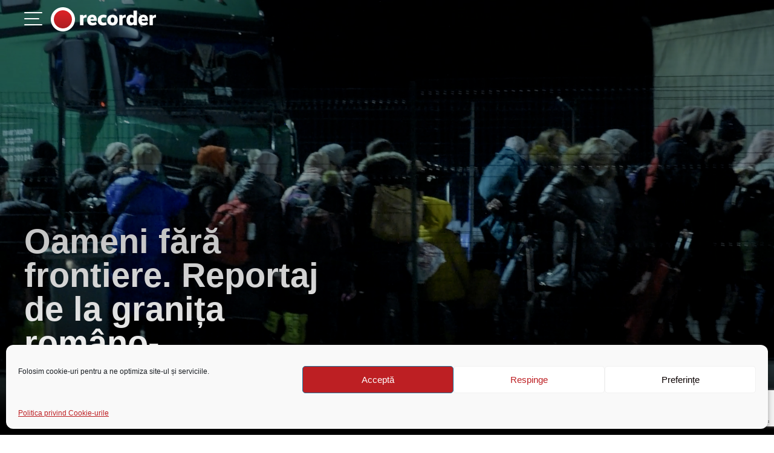

--- FILE ---
content_type: text/html; charset=UTF-8
request_url: https://recorder.ro/oameni-fara-frontiere-reportaj-de-la-granita-romano-ucraineana/
body_size: 21558
content:
<!DOCTYPE html>
<html lang="en-US" prefix="og: https://ogp.me/ns#">
<head>
        <meta charset="UTF-8">
    <meta name="viewport" content="width=device-width, initial-scale=1, shrink-to-fit=no">
    <link rel="profile" href="https://gmpg.org/xfn/11">
    <!-- START AD VARS -->
                <script>
            // single vars changed
            var myKeys = "cat_razboi-in-ucraina,";
        </script>
        <!-- END AD VARS -->
    <!-- HEAD PLACEMENT START -->
                <!-- HEAD PLACEMENT END -->
    	<style>img:is([sizes="auto" i], [sizes^="auto," i]) { contain-intrinsic-size: 3000px 1500px }</style>
	
<!-- Search Engine Optimization by Rank Math PRO - https://rankmath.com/ -->
<title>Oameni fără frontiere. Reportaj de la granița româno-ucraineană</title>
<meta name="description" content="Mii de oameni au trecut și noaptea trecută dinspre Ucraina, prin Vama Siret, în România. În mare parte femei și copii, pentru că bărbații nu au voie să-și"/>
<meta name="robots" content="follow, index, max-snippet:-1, max-video-preview:-1, max-image-preview:large"/>
<link rel="canonical" href="https://recorder.ro/oameni-fara-frontiere-reportaj-de-la-granita-romano-ucraineana/" />
<meta property="og:locale" content="en_US" />
<meta property="og:type" content="article" />
<meta property="og:title" content="Oameni fără frontiere. Reportaj de la granița româno-ucraineană" />
<meta property="og:description" content="Mii de oameni au trecut și noaptea trecută dinspre Ucraina, prin Vama Siret, în România. În mare parte femei și copii, pentru că bărbații nu au voie să-și" />
<meta property="og:url" content="https://recorder.ro/oameni-fara-frontiere-reportaj-de-la-granita-romano-ucraineana/" />
<meta property="og:site_name" content="Recorder" />
<meta property="article:publisher" content="https://www.facebook.com/myrecorder" />
<meta property="article:author" content="https://www.facebook.com/cristian.delcea" />
<meta property="article:section" content="război în ucraina" />
<meta property="og:updated_time" content="2022-02-28T19:04:25+02:00" />
<meta property="og:image" content="https://recorder.ro/wp-content/uploads/2022/02/Vama-Ucraina.00_10_53_10.Still001.jpg" />
<meta property="og:image:secure_url" content="https://recorder.ro/wp-content/uploads/2022/02/Vama-Ucraina.00_10_53_10.Still001.jpg" />
<meta property="og:image:width" content="1920" />
<meta property="og:image:height" content="1080" />
<meta property="og:image:alt" content="Oameni fără frontiere. Reportaj de la granița româno-ucraineană" />
<meta property="og:image:type" content="image/jpeg" />
<meta property="article:published_time" content="2022-02-26T22:42:58+02:00" />
<meta property="article:modified_time" content="2022-02-28T19:04:25+02:00" />
<meta name="twitter:card" content="summary_large_image" />
<meta name="twitter:title" content="Oameni fără frontiere. Reportaj de la granița româno-ucraineană" />
<meta name="twitter:description" content="Mii de oameni au trecut și noaptea trecută dinspre Ucraina, prin Vama Siret, în România. În mare parte femei și copii, pentru că bărbații nu au voie să-și" />
<meta name="twitter:site" content="@my_recorder" />
<meta name="twitter:creator" content="@my_recorder" />
<meta name="twitter:image" content="https://recorder.ro/wp-content/uploads/2022/02/Vama-Ucraina.00_10_53_10.Still001.jpg" />
<meta name="twitter:label1" content="Written by" />
<meta name="twitter:data1" content="Cristian Delcea" />
<meta name="twitter:label2" content="Time to read" />
<meta name="twitter:data2" content="1 minute" />
<script type="application/ld+json" class="rank-math-schema-pro">{"@context":"https://schema.org","@graph":[{"@type":"Organization","@id":"https://recorder.ro/#organization","name":"Recorder","url":"https://recorder.ro","sameAs":["https://www.facebook.com/myrecorder","https://twitter.com/my_recorder","https://www.youtube.com/channel/UChDQ6nYN6XyRU-8IEgbym1g","https://www.instagram.com/recorder.ro/","https://www.tiktok.com/@recorder.ro","https://www.youtube.com/@stirile_zilei_Recorder","https://www.youtube.com/@recordertalks"],"logo":{"@type":"ImageObject","@id":"https://recorder.ro/#logo","url":"https://recorder.ro/wp-content/uploads/2017/05/logo-v5-140x32.png","contentUrl":"https://recorder.ro/wp-content/uploads/2017/05/logo-v5-140x32.png","caption":"Recorder","inLanguage":"en-US","width":"140","height":"32"}},{"@type":"WebSite","@id":"https://recorder.ro/#website","url":"https://recorder.ro","name":"Recorder","publisher":{"@id":"https://recorder.ro/#organization"},"inLanguage":"en-US"},{"@type":"ImageObject","@id":"https://recorder.ro/wp-content/uploads/2022/02/Vama-Ucraina.00_10_53_10.Still001.jpg","url":"https://recorder.ro/wp-content/uploads/2022/02/Vama-Ucraina.00_10_53_10.Still001.jpg","width":"1920","height":"1080","inLanguage":"en-US"},{"@type":"WebPage","@id":"https://recorder.ro/oameni-fara-frontiere-reportaj-de-la-granita-romano-ucraineana/#webpage","url":"https://recorder.ro/oameni-fara-frontiere-reportaj-de-la-granita-romano-ucraineana/","name":"Oameni f\u0103r\u0103 frontiere. Reportaj de la grani\u021ba rom\u00e2no-ucrainean\u0103","datePublished":"2022-02-26T22:42:58+02:00","dateModified":"2022-02-28T19:04:25+02:00","isPartOf":{"@id":"https://recorder.ro/#website"},"primaryImageOfPage":{"@id":"https://recorder.ro/wp-content/uploads/2022/02/Vama-Ucraina.00_10_53_10.Still001.jpg"},"inLanguage":"en-US"},{"@type":"Person","@id":"https://recorder.ro/author/cristian-delcearecorder-ro/","name":"Cristian Delcea","url":"https://recorder.ro/author/cristian-delcearecorder-ro/","image":{"@type":"ImageObject","@id":"https://secure.gravatar.com/avatar/38edd92883054f4fe1fd8579831b8876182d4219474bdd64c41b0590f9bf1c18?s=96&amp;d=mm&amp;r=g","url":"https://secure.gravatar.com/avatar/38edd92883054f4fe1fd8579831b8876182d4219474bdd64c41b0590f9bf1c18?s=96&amp;d=mm&amp;r=g","caption":"Cristian Delcea","inLanguage":"en-US"},"sameAs":["https://www.facebook.com/cristian.delcea"],"worksFor":{"@id":"https://recorder.ro/#organization"}},{"@type":"NewsArticle","headline":"Oameni f\u0103r\u0103 frontiere. Reportaj de la grani\u021ba rom\u00e2no-ucrainean\u0103","datePublished":"2022-02-26T22:42:58+02:00","dateModified":"2022-02-28T19:04:25+02:00","author":{"@id":"https://recorder.ro/author/cristian-delcearecorder-ro/","name":"Cristian Delcea"},"publisher":{"@id":"https://recorder.ro/#organization"},"description":"Mii de oameni au trecut \u0219i noaptea trecut\u0103 dinspre Ucraina, prin Vama Siret, \u00een Rom\u00e2nia. \u00cen mare parte femei \u0219i copii, pentru c\u0103 b\u0103rba\u021bii nu au voie s\u0103-\u0219i","copyrightYear":"2022","copyrightHolder":{"@id":"https://recorder.ro/#organization"},"name":"Oameni f\u0103r\u0103 frontiere. Reportaj de la grani\u021ba rom\u00e2no-ucrainean\u0103","@id":"https://recorder.ro/oameni-fara-frontiere-reportaj-de-la-granita-romano-ucraineana/#richSnippet","isPartOf":{"@id":"https://recorder.ro/oameni-fara-frontiere-reportaj-de-la-granita-romano-ucraineana/#webpage"},"image":{"@id":"https://recorder.ro/wp-content/uploads/2022/02/Vama-Ucraina.00_10_53_10.Still001.jpg"},"inLanguage":"en-US","mainEntityOfPage":{"@id":"https://recorder.ro/oameni-fara-frontiere-reportaj-de-la-granita-romano-ucraineana/#webpage"}}]}</script>
<!-- /Rank Math WordPress SEO plugin -->

<link rel='dns-prefetch' href='//ajax.googleapis.com' />
<link rel='dns-prefetch' href='//fonts.googleapis.com' />
<link rel='dns-prefetch' href='//use.typekit.net' />
<link rel="alternate" type="application/rss+xml" title="Recorder &raquo; Feed" href="https://recorder.ro/feed/" />
<link rel="alternate" type="application/rss+xml" title="Recorder &raquo; Comments Feed" href="https://recorder.ro/comments/feed/" />
<script>
window._wpemojiSettings = {"baseUrl":"https:\/\/s.w.org\/images\/core\/emoji\/16.0.1\/72x72\/","ext":".png","svgUrl":"https:\/\/s.w.org\/images\/core\/emoji\/16.0.1\/svg\/","svgExt":".svg","source":{"concatemoji":"https:\/\/recorder.ro\/wp-includes\/js\/wp-emoji-release.min.js?ver=6.8.3"}};
/*! This file is auto-generated */
!function(s,n){var o,i,e;function c(e){try{var t={supportTests:e,timestamp:(new Date).valueOf()};sessionStorage.setItem(o,JSON.stringify(t))}catch(e){}}function p(e,t,n){e.clearRect(0,0,e.canvas.width,e.canvas.height),e.fillText(t,0,0);var t=new Uint32Array(e.getImageData(0,0,e.canvas.width,e.canvas.height).data),a=(e.clearRect(0,0,e.canvas.width,e.canvas.height),e.fillText(n,0,0),new Uint32Array(e.getImageData(0,0,e.canvas.width,e.canvas.height).data));return t.every(function(e,t){return e===a[t]})}function u(e,t){e.clearRect(0,0,e.canvas.width,e.canvas.height),e.fillText(t,0,0);for(var n=e.getImageData(16,16,1,1),a=0;a<n.data.length;a++)if(0!==n.data[a])return!1;return!0}function f(e,t,n,a){switch(t){case"flag":return n(e,"\ud83c\udff3\ufe0f\u200d\u26a7\ufe0f","\ud83c\udff3\ufe0f\u200b\u26a7\ufe0f")?!1:!n(e,"\ud83c\udde8\ud83c\uddf6","\ud83c\udde8\u200b\ud83c\uddf6")&&!n(e,"\ud83c\udff4\udb40\udc67\udb40\udc62\udb40\udc65\udb40\udc6e\udb40\udc67\udb40\udc7f","\ud83c\udff4\u200b\udb40\udc67\u200b\udb40\udc62\u200b\udb40\udc65\u200b\udb40\udc6e\u200b\udb40\udc67\u200b\udb40\udc7f");case"emoji":return!a(e,"\ud83e\udedf")}return!1}function g(e,t,n,a){var r="undefined"!=typeof WorkerGlobalScope&&self instanceof WorkerGlobalScope?new OffscreenCanvas(300,150):s.createElement("canvas"),o=r.getContext("2d",{willReadFrequently:!0}),i=(o.textBaseline="top",o.font="600 32px Arial",{});return e.forEach(function(e){i[e]=t(o,e,n,a)}),i}function t(e){var t=s.createElement("script");t.src=e,t.defer=!0,s.head.appendChild(t)}"undefined"!=typeof Promise&&(o="wpEmojiSettingsSupports",i=["flag","emoji"],n.supports={everything:!0,everythingExceptFlag:!0},e=new Promise(function(e){s.addEventListener("DOMContentLoaded",e,{once:!0})}),new Promise(function(t){var n=function(){try{var e=JSON.parse(sessionStorage.getItem(o));if("object"==typeof e&&"number"==typeof e.timestamp&&(new Date).valueOf()<e.timestamp+604800&&"object"==typeof e.supportTests)return e.supportTests}catch(e){}return null}();if(!n){if("undefined"!=typeof Worker&&"undefined"!=typeof OffscreenCanvas&&"undefined"!=typeof URL&&URL.createObjectURL&&"undefined"!=typeof Blob)try{var e="postMessage("+g.toString()+"("+[JSON.stringify(i),f.toString(),p.toString(),u.toString()].join(",")+"));",a=new Blob([e],{type:"text/javascript"}),r=new Worker(URL.createObjectURL(a),{name:"wpTestEmojiSupports"});return void(r.onmessage=function(e){c(n=e.data),r.terminate(),t(n)})}catch(e){}c(n=g(i,f,p,u))}t(n)}).then(function(e){for(var t in e)n.supports[t]=e[t],n.supports.everything=n.supports.everything&&n.supports[t],"flag"!==t&&(n.supports.everythingExceptFlag=n.supports.everythingExceptFlag&&n.supports[t]);n.supports.everythingExceptFlag=n.supports.everythingExceptFlag&&!n.supports.flag,n.DOMReady=!1,n.readyCallback=function(){n.DOMReady=!0}}).then(function(){return e}).then(function(){var e;n.supports.everything||(n.readyCallback(),(e=n.source||{}).concatemoji?t(e.concatemoji):e.wpemoji&&e.twemoji&&(t(e.twemoji),t(e.wpemoji)))}))}((window,document),window._wpemojiSettings);
</script>
<!-- recorder.ro is managing ads with Advanced Ads 2.0.14 – https://wpadvancedads.com/ --><script id="recor-ready">
			window.advanced_ads_ready=function(e,a){a=a||"complete";var d=function(e){return"interactive"===a?"loading"!==e:"complete"===e};d(document.readyState)?e():document.addEventListener("readystatechange",(function(a){d(a.target.readyState)&&e()}),{once:"interactive"===a})},window.advanced_ads_ready_queue=window.advanced_ads_ready_queue||[];		</script>
		
<style id='wp-emoji-styles-inline-css'>

	img.wp-smiley, img.emoji {
		display: inline !important;
		border: none !important;
		box-shadow: none !important;
		height: 1em !important;
		width: 1em !important;
		margin: 0 0.07em !important;
		vertical-align: -0.1em !important;
		background: none !important;
		padding: 0 !important;
	}
</style>
<link rel='stylesheet' id='wp-block-library-css' href='https://recorder.ro/wp-includes/css/dist/block-library/style.min.css?ver=6.8.3' media='all' />
<style id='classic-theme-styles-inline-css'>
/*! This file is auto-generated */
.wp-block-button__link{color:#fff;background-color:#32373c;border-radius:9999px;box-shadow:none;text-decoration:none;padding:calc(.667em + 2px) calc(1.333em + 2px);font-size:1.125em}.wp-block-file__button{background:#32373c;color:#fff;text-decoration:none}
</style>
<link rel='stylesheet' id='cltb_cp_timeline-cgb-style-css' href='https://recorder.ro/wp-content/plugins/timeline-block/includes/cool-timeline-block/dist/style-index.css' media='all' />
<link rel='stylesheet' id='awsm-ead-public-css' href='https://recorder.ro/wp-content/plugins/embed-any-document/css/embed-public.min.css?ver=2.7.8' media='all' />
<style id='global-styles-inline-css'>
:root{--wp--preset--aspect-ratio--square: 1;--wp--preset--aspect-ratio--4-3: 4/3;--wp--preset--aspect-ratio--3-4: 3/4;--wp--preset--aspect-ratio--3-2: 3/2;--wp--preset--aspect-ratio--2-3: 2/3;--wp--preset--aspect-ratio--16-9: 16/9;--wp--preset--aspect-ratio--9-16: 9/16;--wp--preset--color--black: #000000;--wp--preset--color--cyan-bluish-gray: #abb8c3;--wp--preset--color--white: #ffffff;--wp--preset--color--pale-pink: #f78da7;--wp--preset--color--vivid-red: #cf2e2e;--wp--preset--color--luminous-vivid-orange: #ff6900;--wp--preset--color--luminous-vivid-amber: #fcb900;--wp--preset--color--light-green-cyan: #7bdcb5;--wp--preset--color--vivid-green-cyan: #00d084;--wp--preset--color--pale-cyan-blue: #8ed1fc;--wp--preset--color--vivid-cyan-blue: #0693e3;--wp--preset--color--vivid-purple: #9b51e0;--wp--preset--gradient--vivid-cyan-blue-to-vivid-purple: linear-gradient(135deg,rgba(6,147,227,1) 0%,rgb(155,81,224) 100%);--wp--preset--gradient--light-green-cyan-to-vivid-green-cyan: linear-gradient(135deg,rgb(122,220,180) 0%,rgb(0,208,130) 100%);--wp--preset--gradient--luminous-vivid-amber-to-luminous-vivid-orange: linear-gradient(135deg,rgba(252,185,0,1) 0%,rgba(255,105,0,1) 100%);--wp--preset--gradient--luminous-vivid-orange-to-vivid-red: linear-gradient(135deg,rgba(255,105,0,1) 0%,rgb(207,46,46) 100%);--wp--preset--gradient--very-light-gray-to-cyan-bluish-gray: linear-gradient(135deg,rgb(238,238,238) 0%,rgb(169,184,195) 100%);--wp--preset--gradient--cool-to-warm-spectrum: linear-gradient(135deg,rgb(74,234,220) 0%,rgb(151,120,209) 20%,rgb(207,42,186) 40%,rgb(238,44,130) 60%,rgb(251,105,98) 80%,rgb(254,248,76) 100%);--wp--preset--gradient--blush-light-purple: linear-gradient(135deg,rgb(255,206,236) 0%,rgb(152,150,240) 100%);--wp--preset--gradient--blush-bordeaux: linear-gradient(135deg,rgb(254,205,165) 0%,rgb(254,45,45) 50%,rgb(107,0,62) 100%);--wp--preset--gradient--luminous-dusk: linear-gradient(135deg,rgb(255,203,112) 0%,rgb(199,81,192) 50%,rgb(65,88,208) 100%);--wp--preset--gradient--pale-ocean: linear-gradient(135deg,rgb(255,245,203) 0%,rgb(182,227,212) 50%,rgb(51,167,181) 100%);--wp--preset--gradient--electric-grass: linear-gradient(135deg,rgb(202,248,128) 0%,rgb(113,206,126) 100%);--wp--preset--gradient--midnight: linear-gradient(135deg,rgb(2,3,129) 0%,rgb(40,116,252) 100%);--wp--preset--font-size--small: 13px;--wp--preset--font-size--medium: 20px;--wp--preset--font-size--large: 36px;--wp--preset--font-size--x-large: 42px;--wp--preset--spacing--20: 0.44rem;--wp--preset--spacing--30: 0.67rem;--wp--preset--spacing--40: 1rem;--wp--preset--spacing--50: 1.5rem;--wp--preset--spacing--60: 2.25rem;--wp--preset--spacing--70: 3.38rem;--wp--preset--spacing--80: 5.06rem;--wp--preset--shadow--natural: 6px 6px 9px rgba(0, 0, 0, 0.2);--wp--preset--shadow--deep: 12px 12px 50px rgba(0, 0, 0, 0.4);--wp--preset--shadow--sharp: 6px 6px 0px rgba(0, 0, 0, 0.2);--wp--preset--shadow--outlined: 6px 6px 0px -3px rgba(255, 255, 255, 1), 6px 6px rgba(0, 0, 0, 1);--wp--preset--shadow--crisp: 6px 6px 0px rgba(0, 0, 0, 1);}:where(.is-layout-flex){gap: 0.5em;}:where(.is-layout-grid){gap: 0.5em;}body .is-layout-flex{display: flex;}.is-layout-flex{flex-wrap: wrap;align-items: center;}.is-layout-flex > :is(*, div){margin: 0;}body .is-layout-grid{display: grid;}.is-layout-grid > :is(*, div){margin: 0;}:where(.wp-block-columns.is-layout-flex){gap: 2em;}:where(.wp-block-columns.is-layout-grid){gap: 2em;}:where(.wp-block-post-template.is-layout-flex){gap: 1.25em;}:where(.wp-block-post-template.is-layout-grid){gap: 1.25em;}.has-black-color{color: var(--wp--preset--color--black) !important;}.has-cyan-bluish-gray-color{color: var(--wp--preset--color--cyan-bluish-gray) !important;}.has-white-color{color: var(--wp--preset--color--white) !important;}.has-pale-pink-color{color: var(--wp--preset--color--pale-pink) !important;}.has-vivid-red-color{color: var(--wp--preset--color--vivid-red) !important;}.has-luminous-vivid-orange-color{color: var(--wp--preset--color--luminous-vivid-orange) !important;}.has-luminous-vivid-amber-color{color: var(--wp--preset--color--luminous-vivid-amber) !important;}.has-light-green-cyan-color{color: var(--wp--preset--color--light-green-cyan) !important;}.has-vivid-green-cyan-color{color: var(--wp--preset--color--vivid-green-cyan) !important;}.has-pale-cyan-blue-color{color: var(--wp--preset--color--pale-cyan-blue) !important;}.has-vivid-cyan-blue-color{color: var(--wp--preset--color--vivid-cyan-blue) !important;}.has-vivid-purple-color{color: var(--wp--preset--color--vivid-purple) !important;}.has-black-background-color{background-color: var(--wp--preset--color--black) !important;}.has-cyan-bluish-gray-background-color{background-color: var(--wp--preset--color--cyan-bluish-gray) !important;}.has-white-background-color{background-color: var(--wp--preset--color--white) !important;}.has-pale-pink-background-color{background-color: var(--wp--preset--color--pale-pink) !important;}.has-vivid-red-background-color{background-color: var(--wp--preset--color--vivid-red) !important;}.has-luminous-vivid-orange-background-color{background-color: var(--wp--preset--color--luminous-vivid-orange) !important;}.has-luminous-vivid-amber-background-color{background-color: var(--wp--preset--color--luminous-vivid-amber) !important;}.has-light-green-cyan-background-color{background-color: var(--wp--preset--color--light-green-cyan) !important;}.has-vivid-green-cyan-background-color{background-color: var(--wp--preset--color--vivid-green-cyan) !important;}.has-pale-cyan-blue-background-color{background-color: var(--wp--preset--color--pale-cyan-blue) !important;}.has-vivid-cyan-blue-background-color{background-color: var(--wp--preset--color--vivid-cyan-blue) !important;}.has-vivid-purple-background-color{background-color: var(--wp--preset--color--vivid-purple) !important;}.has-black-border-color{border-color: var(--wp--preset--color--black) !important;}.has-cyan-bluish-gray-border-color{border-color: var(--wp--preset--color--cyan-bluish-gray) !important;}.has-white-border-color{border-color: var(--wp--preset--color--white) !important;}.has-pale-pink-border-color{border-color: var(--wp--preset--color--pale-pink) !important;}.has-vivid-red-border-color{border-color: var(--wp--preset--color--vivid-red) !important;}.has-luminous-vivid-orange-border-color{border-color: var(--wp--preset--color--luminous-vivid-orange) !important;}.has-luminous-vivid-amber-border-color{border-color: var(--wp--preset--color--luminous-vivid-amber) !important;}.has-light-green-cyan-border-color{border-color: var(--wp--preset--color--light-green-cyan) !important;}.has-vivid-green-cyan-border-color{border-color: var(--wp--preset--color--vivid-green-cyan) !important;}.has-pale-cyan-blue-border-color{border-color: var(--wp--preset--color--pale-cyan-blue) !important;}.has-vivid-cyan-blue-border-color{border-color: var(--wp--preset--color--vivid-cyan-blue) !important;}.has-vivid-purple-border-color{border-color: var(--wp--preset--color--vivid-purple) !important;}.has-vivid-cyan-blue-to-vivid-purple-gradient-background{background: var(--wp--preset--gradient--vivid-cyan-blue-to-vivid-purple) !important;}.has-light-green-cyan-to-vivid-green-cyan-gradient-background{background: var(--wp--preset--gradient--light-green-cyan-to-vivid-green-cyan) !important;}.has-luminous-vivid-amber-to-luminous-vivid-orange-gradient-background{background: var(--wp--preset--gradient--luminous-vivid-amber-to-luminous-vivid-orange) !important;}.has-luminous-vivid-orange-to-vivid-red-gradient-background{background: var(--wp--preset--gradient--luminous-vivid-orange-to-vivid-red) !important;}.has-very-light-gray-to-cyan-bluish-gray-gradient-background{background: var(--wp--preset--gradient--very-light-gray-to-cyan-bluish-gray) !important;}.has-cool-to-warm-spectrum-gradient-background{background: var(--wp--preset--gradient--cool-to-warm-spectrum) !important;}.has-blush-light-purple-gradient-background{background: var(--wp--preset--gradient--blush-light-purple) !important;}.has-blush-bordeaux-gradient-background{background: var(--wp--preset--gradient--blush-bordeaux) !important;}.has-luminous-dusk-gradient-background{background: var(--wp--preset--gradient--luminous-dusk) !important;}.has-pale-ocean-gradient-background{background: var(--wp--preset--gradient--pale-ocean) !important;}.has-electric-grass-gradient-background{background: var(--wp--preset--gradient--electric-grass) !important;}.has-midnight-gradient-background{background: var(--wp--preset--gradient--midnight) !important;}.has-small-font-size{font-size: var(--wp--preset--font-size--small) !important;}.has-medium-font-size{font-size: var(--wp--preset--font-size--medium) !important;}.has-large-font-size{font-size: var(--wp--preset--font-size--large) !important;}.has-x-large-font-size{font-size: var(--wp--preset--font-size--x-large) !important;}
:where(.wp-block-post-template.is-layout-flex){gap: 1.25em;}:where(.wp-block-post-template.is-layout-grid){gap: 1.25em;}
:where(.wp-block-columns.is-layout-flex){gap: 2em;}:where(.wp-block-columns.is-layout-grid){gap: 2em;}
:root :where(.wp-block-pullquote){font-size: 1.5em;line-height: 1.6;}
</style>
<link rel='stylesheet' id='contact-form-7-css' href='https://recorder.ro/wp-content/plugins/contact-form-7/includes/css/styles.css?ver=6.1.3' media='all' />
<link rel='stylesheet' id='customstyle-css' href='https://recorder.ro/wp-content/plugins/custom-users-order/css/customdisplay.css?ver=6.8.3' media='all' />
<link rel='stylesheet' id='cmplz-general-css' href='https://recorder.ro/wp-content/plugins/complianz-gdpr-premium/assets/css/cookieblocker.min.css?ver=1764315790' media='all' />
<link rel='stylesheet' id='lemurian-styles-css' href='https://recorder.ro/wp-content/themes/recorder/css/theme.min.css?ver=1.0.2.1766083615' media='all' />
<link rel='stylesheet' id='material-icons-css' href='https://fonts.googleapis.com/icon?family=Material+Icons&#038;ver=1.0' media='all' />
<link data-service="adobe-fonts" data-category="marketing" rel='stylesheet' id='theme-fonts-css' data-href='https://use.typekit.net/ubq5tax.css?ver=1.0' media='all' />
<script src="https://ajax.googleapis.com/ajax/libs/jquery/3.2.1/jquery.min.js?ver=3.2.1" id="jquery-js"></script>
<script id="advanced-ads-advanced-js-js-extra">
var advads_options = {"blog_id":"1","privacy":{"enabled":true,"custom-cookie-name":"","custom-cookie-value":"","consent-method":"iab_tcf_20","state":"unknown"}};
</script>
<script src="https://recorder.ro/wp-content/plugins/advanced-ads/public/assets/js/advanced.min.js?ver=2.0.14" id="advanced-ads-advanced-js-js"></script>
<link rel="https://api.w.org/" href="https://recorder.ro/wp-json/" /><link rel="alternate" title="JSON" type="application/json" href="https://recorder.ro/wp-json/wp/v2/posts/27246" /><link rel="EditURI" type="application/rsd+xml" title="RSD" href="https://recorder.ro/xmlrpc.php?rsd" />
<meta name="generator" content="WordPress 6.8.3" />
<link rel='shortlink' href='https://recorder.ro/?p=27246' />
<link rel="alternate" title="oEmbed (JSON)" type="application/json+oembed" href="https://recorder.ro/wp-json/oembed/1.0/embed?url=https%3A%2F%2Frecorder.ro%2Foameni-fara-frontiere-reportaj-de-la-granita-romano-ucraineana%2F" />
<link rel="alternate" title="oEmbed (XML)" type="text/xml+oembed" href="https://recorder.ro/wp-json/oembed/1.0/embed?url=https%3A%2F%2Frecorder.ro%2Foameni-fara-frontiere-reportaj-de-la-granita-romano-ucraineana%2F&#038;format=xml" />
			<style>.cmplz-hidden {
					display: none !important;
				}</style><script type="text/javascript">
		var advadsCfpQueue = [];
		var advadsCfpAd = function( adID ){
			if ( 'undefined' == typeof advadsProCfp ) { advadsCfpQueue.push( adID ) } else { advadsProCfp.addElement( adID ) }
		};
		</script>
		<meta name="mobile-web-app-capable" content="yes">
<meta name="apple-mobile-web-app-capable" content="yes">
<meta name="apple-mobile-web-app-title" content="Recorder - Deocamdată suntem patru: Cristian Delcea, Mihai Voinea, Andrei Crăciun, Răzvan Ionescu. Suntem încă tineri în viață și deja bătrâni în meserie. Am trecut prin mai multe redacții de ziar, am scris articole de toate felurile, am făcut reportaje video și documentare, am scris cărți, am câștigat premii.">
    <meta name="apple-itunes-app" content="app-id=6736685252">
    	<meta name="apple-itunes-app"
	      content="app-id=6736685252">
			<style id="wp-custom-css">
			.social-items a {
  color: white;
  margin-left: 15px;
	margin-right: 15px;
}

/* .social-items a:first-child{
	margin-left: 0;
}

.social-items a i {
	margin-right: 5px;
} */

.termeni-conditii-footer ul.dropdown-menu.show{
	background-color: black;
}

.termeni-conditii-footer .dropdown-item:focus, .dropdown-item:hover {
	background-color: black!important;
}

.grecaptcha-badge {
    visibility: visible !important;
    opacity: 1 !important;
    z-index: 1000 !important;
}

.page-id-26514 h2{
	
}

.page-id-7230 h2,
.page-id-26514 h2{
	font-family: realistnarrow, sans-serif;
    font-size: 32px!important;
    font-weight: 900!important;
    line-height: 1.1!important;
    color: #000!important;
}

.page-id-7230 p,
.page-id-7230 span,
.page-id-26514 p,
.page-id-26514 span{
	font-size: 16px!important;
	line-height:1.5!important;
	color: #212529!important;
}


/* ===== Recorder-style Accordion (Unified box + persistent red line, no logo, restored padding) ===== */

.wp-block-details > details,
details.wp-block-details {
  position: relative;
  margin: 1.5em 0;
  background: #f7f7f7;
  border: 1px solid #e9e9e9;
  border-radius: 22px;
  overflow: hidden; /* keep rounded corners */
  box-shadow: 0 2px 6px rgba(0,0,0,0.06);
  isolation: isolate; /* create stacking context for safe z-indexing */
}

/* Red vertical line — always visible */
.wp-block-details > details::before,
details.wp-block-details::before {
  content: "";
  position: absolute;
  top: 0;
  left: 0;
  width: 6px;
  height: 100%;
  background: #d00;
  border-top-left-radius: 22px;
  border-bottom-left-radius: 22px;
  pointer-events: none;
  transition: background 0.25s ease;
  z-index: 3;
}
.wp-block-details > details[open]::before,
details[open].wp-block-details::before {
  background: #b30000;
}

/* ----- Header (summary) ----- */
.wp-block-details > details > summary,
details.wp-block-details > summary {
  position: relative;
  cursor: pointer;
  font-weight: 700;
  color: #111;
  background: transparent;            /* let container grey show */
  list-style: revert;                 /* keep native triangle */
  user-select: none; -webkit-user-select: none;
  outline-offset: 2px;
  border: 0 !important;               /* remove theme borders */

  /* restore original generous gap from stripe to text */
  padding: 1.1em 1.4em 1.1em calc(6px + 8px + 14px + 12px);
  z-index: 1;
}

/* hover highlight */
.wp-block-details > details > summary:hover,
details.wp-block-details > summary:hover {
  background: rgba(0,0,0,0.03);
}

/* remove any accidental separator line */
.wp-block-details > details > summary::after,
details.wp-block-details > summary::after {
  display: none !important;
}

/* Safari marker fix */
.wp-block-details > details > summary::-webkit-details-marker,
details.wp-block-details > summary::-webkit-details-marker {
  display: inline-block;
}

/* ----- Body (inside the same box) ----- */
.wp-block-details > details > *:not(summary),
details.wp-block-details > *:not(summary) {
  /* match header spacing */
  padding: 1.2em 1.6em 1.4em calc(6px + 8px + 14px + 12px);
  border: 0 !important;
  background: transparent;
  border-radius: 0;
  box-shadow: none !important;
}

/* smooth reveal */
.wp-block-details > details[open] > *:not(summary),
details[open].wp-block-details > *:not(summary) {
  animation: accFade 0.25s ease;
}
@keyframes accFade {
  from { opacity: 0; transform: translateY(-4px); }
  to   { opacity: 1; transform: translateY(0); }
}

/* ----- Mobile tweaks ----- */
@media (max-width: 600px) {
  .wp-block-details > details,
  details.wp-block-details { border-radius: 18px; }

  .wp-block-details > details::before,
  details.wp-block-details::before {
    border-top-left-radius: 18px;
    border-bottom-left-radius: 18px;
  }

  .wp-block-details > details > summary,
  details.wp-block-details > summary,
  .wp-block-details > details > *:not(summary),
  details.wp-block-details > *:not(summary) {
    /* slightly tighter but still roomy */
    padding-left: calc(6px + 8px + 12px + 10px);
  }
}

.hero-banner {
	display: none;
}		</style>
		
    <!-- Google Tag Manager -->
    <script>(function (w, d, s, l, i) {
            w[l] = w[l] || [];
            w[l].push({
                'gtm.start':
                    new Date().getTime(), event: 'gtm.js'
            });
            var f = d.getElementsByTagName(s)[0],
                j = d.createElement(s), dl = l != 'dataLayer' ? '&l=' + l : '';
            j.async = true;
            j.src =
                'https://www.googletagmanager.com/gtm.js?id=' + i + dl;
            f.parentNode.insertBefore(j, f);
        })(window, document, 'script', 'dataLayer', 'GTM-K65NRZL');</script>
    <!-- End Google Tag Manager -->
    <script>
        window.OneSignal = window.OneSignal || [];
        window.OneSignal.push(function () {
            OneSignal.SERVICE_WORKER_UPDATER_PATH = "OneSignalSDKUpdaterWorker.js";
            OneSignal.SERVICE_WORKER_PATH = "OneSignalSDKWorker.js";
            OneSignal.SERVICE_WORKER_PARAM = {scope: '/'};
            delete window._oneSignalInitOptions.path
            window.OneSignal.init(window._oneSignalInitOptions);
        });
    </script>
    <link rel="apple-touch-icon" sizes="57x57"
          href="https://recorder.ro/wp-content/themes/recorder/src/images/favicon/apple-icon-57x57.png">
    <link rel="apple-touch-icon" sizes="60x60"
          href="https://recorder.ro/wp-content/themes/recorder/src/images/favicon/apple-icon-60x60.png">
    <link rel="apple-touch-icon" sizes="72x72"
          href="https://recorder.ro/wp-content/themes/recorder/src/images/favicon/apple-icon-72x72.png">
    <link rel="apple-touch-icon" sizes="76x76"
          href="https://recorder.ro/wp-content/themes/recorder/src/images/favicon/apple-icon-76x76.png">
    <link rel="apple-touch-icon" sizes="114x114"
          href="https://recorder.ro/wp-content/themes/recorder/src/images/favicon/apple-icon-114x114.png">
    <link rel="apple-touch-icon" sizes="120x120"
          href="https://recorder.ro/wp-content/themes/recorder/src/images/favicon/apple-icon-120x120.png">
    <link rel="apple-touch-icon" sizes="144x144"
          href="https://recorder.ro/wp-content/themes/recorder/src/images/favicon/apple-icon-144x144.png">
    <link rel="apple-touch-icon" sizes="152x152"
          href="https://recorder.ro/wp-content/themes/recorder/src/images/favicon/apple-icon-152x152.png">
    <link rel="apple-touch-icon" sizes="180x180"
          href="https://recorder.ro/wp-content/themes/recorder/src/images/favicon/apple-icon-180x180.png">
    <link rel="icon" type="image/png" sizes="192x192"
          href="https://recorder.ro/wp-content/themes/recorder/src/images/favicon/android-icon-192x192.png">
    <link rel="icon" type="image/png" sizes="32x32"
          href="https://recorder.ro/wp-content/themes/recorder/src/images/favicon/favicon-32x32.png">
    <link rel="icon" type="image/png" sizes="96x96"
          href="https://recorder.ro/wp-content/themes/recorder/src/images/favicon/favicon-96x96.png">
    <link rel="icon" type="image/png" sizes="16x16"
          href="https://recorder.ro/wp-content/themes/recorder/src/images/favicon/favicon-16x16.png">
    <link rel="manifest" href="https://recorder.ro/wp-content/themes/recorder/src/images/favicon/manifest.json">
    <meta name="msapplication-TileColor" content="#bd1f23">
    <meta name="msapplication-TileImage"
          content="https://recorder.ro/wp-content/themes/recorder/src/images/favicon/ms-icon-144x144.png">
    <meta name="theme-color" content="#bd1f23">
</head>

<body data-cmplz=1 class="wp-singular post-template-default single single-post postid-27246 single-format-standard wp-embed-responsive wp-theme-recorder aa-prefix-recor- aa-disabled-page" itemscope itemtype="http://schema.org/WebSite">

<!-- Google Tag Manager (noscript) -->
<noscript>
    <iframe src="https://www.googletagmanager.com/ns.html?id=GTM-K65NRZL"
            height="0" width="0" style="display:none;visibility:hidden"></iframe>
</noscript>
<!-- End Google Tag Manager (noscript) -->
<!-- FB scripts -->
<div id="fb-root"></div>
<script type="text/plain" data-service="facebook" data-category="marketing" async defer crossorigin="anonymous" data-cmplz-src="https://connect.facebook.net/en_US/sdk.js#xfbml=1&version=v12.0&appId=1863250060594849&autoLogAppEvents=1" target="_top" nonce="1iHpP8pR"></script>
<!-- fb scripts end -->

<div class="site" id="page">


    <a class="skip-link sr-only sr-only-focusable"
       href="#content">Skip to content</a>

    <nav class="main-nav-wrapper" aria-labelledby="main-nav-label">

        <h2 id="main-nav-label" class="sr-only">
            Main Navigation        </h2>

        <div class="row no-gutters">
            <div class="col-sm-12 col-md-3 main-nav">
                <div class="row align-items-center no-gutters d-md-none">
                    <div class="col px-4">
                        <a class="main-nav-logo align-middle" rel="home"
                           href="https://recorder.ro/"
                           title="Recorder"
                           itemprop="url">
                            <img src="https://recorder.ro/wp-content/themes/recorder/src/images/logo-recorder.svg">
                        </a>
                    </div>
                    <div class="col-auto px-4">
                        <button class="hamburger-menu hamburger hamburger--slider" type="button">
				  <span class="hamburger-box">
					<span class="hamburger-inner"></span>
				  </span>
                        </button>
                    </div>
                </div>
                <!-- desktop -->
                <button class="hamburger-menu hamburger hamburger--slider align-middle d-none d-md-inline-block"
                        type="button">
				  <span class="hamburger-box">
					<span class="hamburger-inner"></span>
				  </span>
                </button>
                <a class="main-nav-logo align-middle d-none d-md-inline-block" rel="home"
                   href="https://recorder.ro/"
                   title="Recorder"
                   itemprop="url">
                    <img src="https://recorder.ro/wp-content/themes/recorder/src/images/logo-recorder.svg">
                </a>
                <div class="main-nav-menu">
                    <div class="main-nav-menu-search">
                        
<form method="get" id="searchform" action="https://recorder.ro/" role="search">
	<label class="sr-only" for="s">Search</label>
	<div class="input-group">
		<input class="field form-control" id="s" name="s" type="text"
			placeholder="Search &hellip;" value="">
		<span class="input-group-append">
			<input class="submit btn btn-primary" id="searchsubmit" name="submit" type="submit"
			value="Search">
		</span>
	</div>
</form>
                    </div>
                    <div class="main-nav-menu-items"><ul id="main-menu" class="navbar-nav ml-auto"><li itemscope="itemscope" itemtype="https://www.schema.org/SiteNavigationElement" id="menu-item-15733" class="menu-item menu-item-type-taxonomy menu-item-object-category menu-item-15733 nav-item"><a title="Documentare" href="https://recorder.ro/category/documentarele-recorder/" class="nav-link">Documentare</a></li>
<li itemscope="itemscope" itemtype="https://www.schema.org/SiteNavigationElement" id="menu-item-15734" class="menu-item menu-item-type-taxonomy menu-item-object-category menu-item-15734 nav-item"><a title="Investigații" href="https://recorder.ro/category/investigatii/" class="nav-link">Investigații</a></li>
<li itemscope="itemscope" itemtype="https://www.schema.org/SiteNavigationElement" id="menu-item-35778" class="menu-item menu-item-type-custom menu-item-object-custom menu-item-35778 nav-item"><a title="ALEGERI 2024" href="https://recorder.ro/alegeri-europarlamentare/" class="nav-link">ALEGERI 2024</a></li>
<li itemscope="itemscope" itemtype="https://www.schema.org/SiteNavigationElement" id="menu-item-31217" class="menu-item menu-item-type-custom menu-item-object-custom menu-item-31217 nav-item"><a title="Știrile zilei" href="https://recorder.ro/stirile-zilei/" class="nav-link">Știrile zilei</a></li>
<li itemscope="itemscope" itemtype="https://www.schema.org/SiteNavigationElement" id="menu-item-31320" class="menu-item menu-item-type-custom menu-item-object-custom menu-item-31320 nav-item"><a title="NEWSLETTER" href="https://recorder.ro/newsletter" class="nav-link">NEWSLETTER</a></li>
<li itemscope="itemscope" itemtype="https://www.schema.org/SiteNavigationElement" id="menu-item-13707" class="menu-item menu-item-type-taxonomy menu-item-object-category menu-item-13707 nav-item"><a title="Cei care ne conduc" href="https://recorder.ro/category/cei-care-ne-conduc/" class="nav-link">Cei care ne conduc</a></li>
<li itemscope="itemscope" itemtype="https://www.schema.org/SiteNavigationElement" id="menu-item-13708" class="menu-item menu-item-type-taxonomy menu-item-object-category menu-item-13708 nav-item"><a title="Reportaj" href="https://recorder.ro/category/reportaj/" class="nav-link">Reportaj</a></li>
<li itemscope="itemscope" itemtype="https://www.schema.org/SiteNavigationElement" id="menu-item-34643" class="menu-item menu-item-type-taxonomy menu-item-object-category menu-item-34643 nav-item"><a title="ENGLISH" href="https://recorder.ro/english/" class="nav-link">ENGLISH</a></li>
<li itemscope="itemscope" itemtype="https://www.schema.org/SiteNavigationElement" id="menu-item-13709" class="separator-top menu-item menu-item-type-post_type menu-item-object-page menu-item-13709 nav-item"><a title="Despre noi" href="https://recorder.ro/cine-suntem/" class="nav-link">Despre noi</a></li>
<li itemscope="itemscope" itemtype="https://www.schema.org/SiteNavigationElement" id="menu-item-13710" class="menu-item menu-item-type-post_type menu-item-object-page menu-item-13710 nav-item"><a title="Contact" href="https://recorder.ro/contact/" class="nav-link">Contact</a></li>
<li itemscope="itemscope" itemtype="https://www.schema.org/SiteNavigationElement" id="menu-item-26997" class="menu-item menu-item-type-custom menu-item-object-custom menu-item-26997 nav-item"><a title="Shop Recorder" href="https://shop.recorder.ro/" class="nav-link">Shop Recorder</a></li>
<li itemscope="itemscope" itemtype="https://www.schema.org/SiteNavigationElement" id="menu-item-26443" class="menu-item menu-item-type-post_type menu-item-object-page menu-item-26443 nav-item"><a title="Contul meu" href="https://recorder.ro/contul-meu/" class="nav-link">Contul meu</a></li>
<li itemscope="itemscope" itemtype="https://www.schema.org/SiteNavigationElement" id="menu-item-35308" class="separator-bottom menu-item menu-item-type-post_type menu-item-object-page menu-item-35308 nav-item"><a title="CONTACTEAZĂ-NE SECURIZAT" href="https://recorder.ro/contacteaza-recorder-intr-un-mediu-securizat/" class="nav-link">CONTACTEAZĂ-NE SECURIZAT</a></li>
<li itemscope="itemscope" itemtype="https://www.schema.org/SiteNavigationElement" id="menu-item-20579" class="highlight separator-bottom menu-item menu-item-type-custom menu-item-object-custom menu-item-20579 nav-item"><a title="Sustine" href="/sustine" class="nav-link">Sustine</a></li>
</ul></div>
                    <div class="main-nav-menu-social">
                        <a target="_blank" href="https://www.facebook.com/myrecorder"><i
                                    class="fa fa-facebook-official"></i> </a>
                        <a target="_blank" href="https://www.instagram.com/recorder.ro/"><i
                                    class="fa fa-instagram"></i>
                        </a>
                        <a target="_blank" href="https://www.youtube.com/channel/UChDQ6nYN6XyRU-8IEgbym1g"><i
                                    class="fa fa-youtube-square"></i> </a>
                    </div>
                </div>
            </div>
        </div><!-- .row -->

    </nav><!-- .site-navigation -->



    
    <div class="single-featured-image single-featured-image-standard d-md-none  single-featured-image-full ">
        <figure>
                            <img width="1920" height="1080" src="https://recorder.ro/wp-content/uploads/2022/02/Vama-Ucraina.00_10_53_10.Still001.jpg" class="attachment-post-thumbnail size-post-thumbnail wp-post-image" alt="" decoding="async" fetchpriority="high" srcset="https://recorder.ro/wp-content/uploads/2022/02/Vama-Ucraina.00_10_53_10.Still001.jpg 1920w, https://recorder.ro/wp-content/uploads/2022/02/Vama-Ucraina.00_10_53_10.Still001-300x169.jpg 300w, https://recorder.ro/wp-content/uploads/2022/02/Vama-Ucraina.00_10_53_10.Still001-1024x576.jpg 1024w, https://recorder.ro/wp-content/uploads/2022/02/Vama-Ucraina.00_10_53_10.Still001-768x432.jpg 768w, https://recorder.ro/wp-content/uploads/2022/02/Vama-Ucraina.00_10_53_10.Still001-280x158.jpg 280w, https://recorder.ro/wp-content/uploads/2022/02/Vama-Ucraina.00_10_53_10.Still001-800x450.jpg 800w, https://recorder.ro/wp-content/uploads/2022/02/Vama-Ucraina.00_10_53_10.Still001-60x34.jpg 60w, https://recorder.ro/wp-content/uploads/2022/02/Vama-Ucraina.00_10_53_10.Still001-285x160.jpg 285w, https://recorder.ro/wp-content/uploads/2022/02/Vama-Ucraina.00_10_53_10.Still001-640x360.jpg 640w" sizes="(max-width: 1920px) 100vw, 1920px" />                        
                    </figure>
    </div>

    <div class="single-featured-image single-featured-image-standard d-none d-md-block  single-featured-image-full ">
        <figure>

                            <img width="1920" height="1080" src="https://recorder.ro/wp-content/uploads/2022/02/Vama-Ucraina.00_10_53_10.Still001.jpg" class="attachment-post-thumbnail size-post-thumbnail wp-post-image" alt="" decoding="async" srcset="https://recorder.ro/wp-content/uploads/2022/02/Vama-Ucraina.00_10_53_10.Still001.jpg 1920w, https://recorder.ro/wp-content/uploads/2022/02/Vama-Ucraina.00_10_53_10.Still001-300x169.jpg 300w, https://recorder.ro/wp-content/uploads/2022/02/Vama-Ucraina.00_10_53_10.Still001-1024x576.jpg 1024w, https://recorder.ro/wp-content/uploads/2022/02/Vama-Ucraina.00_10_53_10.Still001-768x432.jpg 768w, https://recorder.ro/wp-content/uploads/2022/02/Vama-Ucraina.00_10_53_10.Still001-280x158.jpg 280w, https://recorder.ro/wp-content/uploads/2022/02/Vama-Ucraina.00_10_53_10.Still001-800x450.jpg 800w, https://recorder.ro/wp-content/uploads/2022/02/Vama-Ucraina.00_10_53_10.Still001-60x34.jpg 60w, https://recorder.ro/wp-content/uploads/2022/02/Vama-Ucraina.00_10_53_10.Still001-285x160.jpg 285w, https://recorder.ro/wp-content/uploads/2022/02/Vama-Ucraina.00_10_53_10.Still001-640x360.jpg 640w" sizes="(max-width: 1920px) 100vw, 1920px" />                        
                    </figure>
                    <div class="single-featured-image-full-overlayer"></div>
            <div class="single-featured-image-full-title single-content-title">
                <div class="row no-gutters">
                    <div class="col-md-5">
                        <h1>Oameni fără frontiere. Reportaj de la granița româno-ucraineană</h1>
                    </div>
                </div>
            </div>
            </div>

<div class="row no-gutters">
    <div class="single-social col-12 col-md-1 offset-md-2">
        <div class="single-social-wrapper">
            <a class="single-social-button single-social-button-sustine" href="/sustine/">
                susține
            </a>
            <a class="single-social-button single-social-button-fb"
               href="https://www.facebook.com/dialog/share?app_id=1863250060594849&display=popup&href=https://recorder.ro/oameni-fara-frontiere-reportaj-de-la-granita-romano-ucraineana/&redirect_uri=https://recorder.ro"
               target="_blank">
                <i class="fa fa-facebook"></i>
            </a>
            <a class="single-social-button single-social-button-whatsapp"
               href="https://wa.me/?text=Oameni fără frontiere. Reportaj de la granița româno-ucraineană - https://recorder.ro/oameni-fara-frontiere-reportaj-de-la-granita-romano-ucraineana/">
                <i class="fa fa-whatsapp"></i>
            </a>
            <a class="single-social-button single-social-button-email" href="/cdn-cgi/l/email-protection#[base64]" title="Distribuie pe Email">
                <i class="fa fa-envelope"></i>
            </a>
        </div>
    </div>
    <div class="col-12 col-md-6">
                <main class="single-post-wrapper "
              id="main">
            
<article class="single-content post-27246 post type-post status-publish format-standard has-post-thumbnail hentry category-razboi-in-ucraina" id="post-27246">

            
        <div class="single-content-meta">
		<span class="single-content-meta-category">
			                                                        <a href="https://recorder.ro/category/razboi-in-ucraina/">
                    război în ucraina                                </a>
            
		</span>

            <span class="single-content-meta-date"> <time class="entry-date published" datetime="2022-02-26T22:42:58+02:00">26 February 2022</time></span>
        </div><!-- .entry-meta -->

        

                    <div class="single-content-title d-md-none">
                <h1>
                    Oameni fără frontiere. Reportaj de la granița româno-ucraineană                </h1>
            </div>
        



        <div class="single-content-author">
            
                                        <div class="row">
                                            <div class="col-auto">
                            <a href="https://recorder.ro/author/cristian-delcearecorder-ro/">
                                <img width="60" height="60" src="https://recorder.ro/wp-content/uploads/2023/05/DSC03193-RESIZE-60x60.jpg" class="attachment-small-author-image size-small-author-image" alt="" decoding="async" srcset="https://recorder.ro/wp-content/uploads/2023/05/DSC03193-RESIZE-60x60.jpg 60w, https://recorder.ro/wp-content/uploads/2023/05/DSC03193-RESIZE-300x300.jpg 300w, https://recorder.ro/wp-content/uploads/2023/05/DSC03193-RESIZE-1024x1024.jpg 1024w, https://recorder.ro/wp-content/uploads/2023/05/DSC03193-RESIZE-150x150.jpg 150w, https://recorder.ro/wp-content/uploads/2023/05/DSC03193-RESIZE-768x768.jpg 768w, https://recorder.ro/wp-content/uploads/2023/05/DSC03193-RESIZE-130x130.jpg 130w, https://recorder.ro/wp-content/uploads/2023/05/DSC03193-RESIZE-280x280.jpg 280w, https://recorder.ro/wp-content/uploads/2023/05/DSC03193-RESIZE-800x800.jpg 800w, https://recorder.ro/wp-content/uploads/2023/05/DSC03193-RESIZE-285x285.jpg 285w, https://recorder.ro/wp-content/uploads/2023/05/DSC03193-RESIZE-1920x1920.jpg 1920w, https://recorder.ro/wp-content/uploads/2023/05/DSC03193-RESIZE-640x640.jpg 640w" sizes="(max-width: 60px) 100vw, 60px" />                                <div class="single-content-author-name">
                                    Cristian Delcea                                </div>
                            </a>
                        </div>
                                            <div class="col-auto">
                            <a href="https://recorder.ro/author/alex-varninschi/">
                                <img width="60" height="60" src="https://recorder.ro/wp-content/uploads/2021/10/varninschi-60x60.jpg" class="attachment-small-author-image size-small-author-image" alt="" decoding="async" loading="lazy" srcset="https://recorder.ro/wp-content/uploads/2021/10/varninschi-60x60.jpg 60w, https://recorder.ro/wp-content/uploads/2021/10/varninschi-300x300.jpg 300w, https://recorder.ro/wp-content/uploads/2021/10/varninschi-1024x1024.jpg 1024w, https://recorder.ro/wp-content/uploads/2021/10/varninschi-150x150.jpg 150w, https://recorder.ro/wp-content/uploads/2021/10/varninschi-768x768.jpg 768w, https://recorder.ro/wp-content/uploads/2021/10/varninschi-130x130.jpg 130w, https://recorder.ro/wp-content/uploads/2021/10/varninschi-280x280.jpg 280w, https://recorder.ro/wp-content/uploads/2021/10/varninschi-800x800.jpg 800w, https://recorder.ro/wp-content/uploads/2021/10/varninschi-285x285.jpg 285w, https://recorder.ro/wp-content/uploads/2021/10/varninschi-1920x1920.jpg 1920w, https://recorder.ro/wp-content/uploads/2021/10/varninschi-640x640.jpg 640w" sizes="auto, (max-width: 60px) 100vw, 60px" />                                <div class="single-content-author-name">
                                    Alex Varninschi                                </div>
                            </a>
                        </div>
                                    </div>
                    </div>
    
    <div class="single-content-content">

        
<p>Mii de oameni au trecut și noaptea trecută dinspre Ucraina, prin Vama Siret, în România. În mare parte femei și copii, pentru că bărbații nu au voie să-și părăsească țara în vreme de război.</p>



<p>După zeci de ore petrecute în frig, așteptând ridicarea unei bariere, au ajuns pe pământ românesc obosiți, sfâșiați și dezorientați. E multă emoție în aer, chiar dacă e o forfotă continuă. Femeile ucrainence trag aer în piept și saltă copiii în brațe cu mișcări greoaie. Ca la orice frontieră, e un sfârșit și un început. Au scăpat de pericolul iminent, dar în fața lor se întinde o țară despre care nu știu aproape nimic. Le așteaptă un drum încă și mai lung spre un loc unde ar putea să se așeze.</p>



<p>Pentru copii, filmul acestor zile îi va însoți pentru totdeauna. Schimbările bruște ale vieții sapă eficient în memorie. Își vor aminti că au trecut pe lângă o pădure, că erau multe mașini și mult fum și înspre ei veneau de pretutindeni niște oameni necunoscuți și gălăgioși în mărinimia lor. Bărbați și femei care vorbeau o limbă ciudată și care le-au dat jucării, dulciuri și i-au mângâiat pe cap. Vor fi mii de oameni pentru care șirul amintirilor va începe dintr-o vamă întunecată, dar plină de oameni buni. Și asta va însemna pentru ei România.</p>



<figure class="wp-block-embed is-type-video is-provider-youtube wp-block-embed-youtube wp-embed-aspect-16-9 wp-has-aspect-ratio"><div class="wp-block-embed__wrapper">
<div class="embed-responsive embed-responsive-16by9"><iframe data-placeholder-image="https://recorder.ro/wp-content/uploads/complianz/placeholders/youtube3mIKhuEcetA-hqdefault.webp" data-category="marketing" data-service="youtube" class="cmplz-placeholder-element cmplz-iframe cmplz-iframe-styles cmplz-video " data-cmplz-target="src" data-src-cmplz="https://www.youtube.com/embed/3mIKhuEcetA?feature=oembed" data-deferlazy="1" title="Oameni fără frontiere. Reportaj la granița româno-ucraineană" width="640" height="360"  src="about:blank"  frameborder="0" allow="accelerometer; autoplay; clipboard-write; encrypted-media; gyroscope; picture-in-picture; web-share" referrerpolicy="strict-origin-when-cross-origin" allowfullscreen></iframe></div>
</div></figure>

        
    </div><!-- .entry-content -->


</article><!-- #post-## -->


                            <div class="single-sustine">
                    <div class="section-wrapper">
					<span class="section-wrapper-title">
						SUSȚINE PROIECTUL RECORDER					</span>
                        <div class="title-medium title-red">
                            DONEAZĂ PENTRU JURNALISM                        </div>
                        <div class="single-sustine-text">
                            Conținutul nostru este gratuit, însă n-ar fi posibil fără oameni care plătesc pentru el. Salariile jurnaliștilor, deplasările în țară și toate celelalte cheltuieli necesare pentru funcționarea unei redacții sunt susținute din donațiile cititorilor. Contribuie și tu!                        </div>
                        <div class="single-sustine-cta">
                            <a href="/sustine/" class="button button-red">
                                SUSȚINE <i class="fa fa-chevron-right"></i>
                            </a>
                        </div>

                        <span class="section-wrapper-bottom"></span>

                    </div>
                </div>
            

            <!--	<div class="single-author-contact">
					<span class="single-author-contact-separator"></span>
					<div class="title-small title-black">
						CONTACTEAZĂ AUTORUL
					</div>
					<div class="single-author-contact-meta">
						<a href="">
							<img src="">
							<div class="single-author-contact-meta-name">
															</div>
						</a>
						<div class="single-author-contact-meta-social">
							<a href="">
								<i class="fa fa-facebook"></i>
							</a>
							<a href="">
								<i class="fa fa-instagram"></i>
							</a>
							<a href="">
								<i class="fa fa-envelope"></i>
							</a>
						</div>

					</div>
					<span class="single-author-contact-separator"></span>

				</div>-->

        </main><!-- #main -->

                    <section class="front-recent front-recent-secondary single-recent">
                <div class="single-recent-container">
                    <div class="row">
                        <div class="col-12">
                            <div class="title-small title-black mb-4 mt-4">
                                Cele mai recente
                            </div>
                        </div>
                                            </div>


                    
                                                                        
                            <article id="45385" class="post-full-width">
                                <div class="row">
                                    <div class="col-12 col-md-5">
                                        <figure class="post-full-width-img">
                                            <a href="https://recorder.ro/ce-ne-enerveaza-48-epoca-de-gheata/">
                                                <img alt="Ce ne enervează #48 &#8211; Epoca de gheață"
                                                     src="https://recorder.ro/wp-content/uploads/2026/01/Thumb_CNE48-350x229.jpg">
                                            </a></figure>
                                    </div>
                                    <div class="col-12 col-md-7 px-3 px-md-0 pl-md-5">
                                        <span class="post-line"></span>
                                        <div class="post-category">
                                            <ul class="post-categories">
	<li><a href="https://recorder.ro/category/ce-ne-enerveaza/" rel="category tag">ce ne enervează</a></li>
	<li><a href="https://recorder.ro/category/fara-categorie/" rel="category tag">Fără categorie</a></li></ul>                                        </div>
                                        <div class="post-title">
                                            <a href="https://recorder.ro/ce-ne-enerveaza-48-epoca-de-gheata/">
                                                <h2>
                                                    Ce ne enervează #48 &#8211; Epoca de gheață                                                </h2>
                                            </a>
                                        </div>


                                        <div class="post-excerpt">
                                            <p>În acest episod, Mihai Radu umblă teleleu. Merge la Davos, acolo unde dă de un personaj care se plimbă neinternat printre bogații lumii. </p>
                                        </div>
                                        <div class="post-author">
                                                                                                                                        <a href="https://recorder.ro/author/claudiu-radurecorder-ro-2/">
                                                    Claudiu Radu                                                </a>
                                            
                                        </div>

                                    </div>
                                </div>
                            </article>

                                                    
                            <article id="44483" class="post-full-width">
                                <div class="row">
                                    <div class="col-12 col-md-5">
                                        <figure class="post-full-width-img">
                                            <a href="https://recorder.ro/cercetarea-disciplinara-a-sefului-dna-sabotata-de-la-varful-inspectiei-judiciare-procuror-am-multe-de-spus-dar-nu-m-a-chemat-nimeni/">
                                                <img alt="Cercetările asupra șefului DNA, sabotate de la vârful Inspecției Judiciare. Procuror: „Am multe de spus, dar nu m-a chemat nimeni”"
                                                     src="https://recorder.ro/wp-content/uploads/2026/01/ID297330_INQUAM_Photos_Malina_Norocea-350x229.jpg">
                                            </a></figure>
                                    </div>
                                    <div class="col-12 col-md-7 px-3 px-md-0 pl-md-5">
                                        <span class="post-line"></span>
                                        <div class="post-category">
                                            <ul class="post-categories">
	<li><a href="https://recorder.ro/category/investigatii/" rel="category tag">Investigații</a></li></ul>                                        </div>
                                        <div class="post-title">
                                            <a href="https://recorder.ro/cercetarea-disciplinara-a-sefului-dna-sabotata-de-la-varful-inspectiei-judiciare-procuror-am-multe-de-spus-dar-nu-m-a-chemat-nimeni/">
                                                <h2>
                                                    Cercetările asupra șefului DNA, sabotate de la vârful Inspecției Judiciare. Procuror: „Am multe de spus, dar nu m-a chemat nimeni”                                                </h2>
                                            </a>
                                        </div>


                                        <div class="post-excerpt">
                                            <p>La mijlocul lunii decembrie, imediat după apariția documentarului „Justiție capturată”, Secția pentru procurori din Consiliul Superior al Magistraturii a sesizat Inspecția Judiciară cu privire la activitatea lui Marius Voineag, procuror-șef</p>
                                        </div>
                                        <div class="post-author">
                                                                                                                                                                                                                                                    <a href="https://recorder.ro/author/andreea-pocotilarecorder-ro/">
                                                            Andreea Pocotilă                                                        </a>,
                                                                                                                                                                                                                <a href="https://recorder.ro/author/mihai-voinearecorder-ro-2/">
                                                            Mihai Voinea                                                        </a>
                                                                                                                                                
                                        </div>

                                    </div>
                                </div>
                            </article>

                                                    
                            <article id="44444" class="post-full-width">
                                <div class="row">
                                    <div class="col-12 col-md-5">
                                        <figure class="post-full-width-img">
                                            <a href="https://recorder.ro/ce-ne-enerveaza-47-lumea-asta-chiar-se-duce-dracu/">
                                                <img alt="Ce ne enervează #47 &#8211; Lumea asta chiar se duce dracu&#8217;"
                                                     src="https://recorder.ro/wp-content/uploads/2026/01/Thumb_CNE47-350x229.jpg">
                                            </a></figure>
                                    </div>
                                    <div class="col-12 col-md-7 px-3 px-md-0 pl-md-5">
                                        <span class="post-line"></span>
                                        <div class="post-category">
                                            <ul class="post-categories">
	<li><a href="https://recorder.ro/category/ce-ne-enerveaza/" rel="category tag">ce ne enervează</a></li>
	<li><a href="https://recorder.ro/category/fara-categorie/" rel="category tag">Fără categorie</a></li></ul>                                        </div>
                                        <div class="post-title">
                                            <a href="https://recorder.ro/ce-ne-enerveaza-47-lumea-asta-chiar-se-duce-dracu/">
                                                <h2>
                                                    Ce ne enervează #47 &#8211; Lumea asta chiar se duce dracu&#8217;                                                </h2>
                                            </a>
                                        </div>


                                        <div class="post-excerpt">
                                            <p>În acest episod, Mihai Radu e răcit, dar tot se duce într-un city break în New York. Acolo dă de un turist panicat, în papuci.</p>
                                        </div>
                                        <div class="post-author">
                                                                                                                                        <a href="https://recorder.ro/author/claudiu-radurecorder-ro-2/">
                                                    Claudiu Radu                                                </a>
                                            
                                        </div>

                                    </div>
                                </div>
                            </article>

                                                    
                            <article id="44345" class="post-full-width">
                                <div class="row">
                                    <div class="col-12 col-md-5">
                                        <figure class="post-full-width-img">
                                            <a href="https://recorder.ro/audio-omul-strazii-si-oamenii-legii-batut-de-politia-locala-ignorat-de-politia-nationala/">
                                                <img alt="AUDIO. Omul străzii și oamenii legii. Bătut de poliția locală, ignorat de poliția națională"
                                                     src="https://recorder.ro/wp-content/uploads/2026/01/thumb-3-1-350x229.jpg">
                                            </a></figure>
                                    </div>
                                    <div class="col-12 col-md-7 px-3 px-md-0 pl-md-5">
                                        <span class="post-line"></span>
                                        <div class="post-category">
                                            <ul class="post-categories">
	<li><a href="https://recorder.ro/category/investigatii/" rel="category tag">Investigații</a></li></ul>                                        </div>
                                        <div class="post-title">
                                            <a href="https://recorder.ro/audio-omul-strazii-si-oamenii-legii-batut-de-politia-locala-ignorat-de-politia-nationala/">
                                                <h2>
                                                    AUDIO. Omul străzii și oamenii legii. Bătut de poliția locală, ignorat de poliția națională                                                </h2>
                                            </a>
                                        </div>


                                        <div class="post-excerpt">
                                            <p>Un bărbat fără adăpost din Timișoara a trecut printr-o scenă de violență și umilință chiar în curtea Poliției Locale din oraș. Bărbatul a înregistrat pe ascuns momentul.</p>
                                        </div>
                                        <div class="post-author">
                                                                                                                                        <a href="https://recorder.ro/author/andrei-udisteanurecorder-ro-2/">
                                                    Andrei Udișteanu                                                </a>
                                            
                                        </div>

                                    </div>
                                </div>
                            </article>

                                                    
                            <article id="44324" class="post-full-width">
                                <div class="row">
                                    <div class="col-12 col-md-5">
                                        <figure class="post-full-width-img">
                                            <a href="https://recorder.ro/curtea-de-apel-bucuresti-se-apara-de-acuzatiile-din-documentarul-recorder-cu-o-noua-serie-de-manipulari/">
                                                <img alt="Curtea de Apel București se apără de acuzațiile din documentarul Recorder cu o nouă serie de manipulări"
                                                     src="https://recorder.ro/wp-content/uploads/2026/01/agerpres_18869326-350x229.jpeg">
                                            </a></figure>
                                    </div>
                                    <div class="col-12 col-md-7 px-3 px-md-0 pl-md-5">
                                        <span class="post-line"></span>
                                        <div class="post-category">
                                            <ul class="post-categories">
	<li><a href="https://recorder.ro/category/investigatii/" rel="category tag">Investigații</a></li></ul>                                        </div>
                                        <div class="post-title">
                                            <a href="https://recorder.ro/curtea-de-apel-bucuresti-se-apara-de-acuzatiile-din-documentarul-recorder-cu-o-noua-serie-de-manipulari/">
                                                <h2>
                                                    Curtea de Apel București se apără de acuzațiile din documentarul Recorder cu o nouă serie de manipulări                                                </h2>
                                            </a>
                                        </div>


                                        <div class="post-excerpt">
                                            <p>După celebra conferință de presă organizată pe 11 decembrie și transformată într-un fiasco, conducerea Curții de Apel București (CAB) mai face o încercare de a-și spăla imaginea. Într-un comunicat emis</p>
                                        </div>
                                        <div class="post-author">
                                                                                                                                                                                                                                                    <a href="https://recorder.ro/author/andreea-pocotilarecorder-ro/">
                                                            Andreea Pocotilă                                                        </a>,
                                                                                                                                                                                                                <a href="https://recorder.ro/author/mihai-voinearecorder-ro-2/">
                                                            Mihai Voinea                                                        </a>
                                                                                                                                                
                                        </div>

                                    </div>
                                </div>
                            </article>

                                                    
                            <article id="44235" class="post-full-width">
                                <div class="row">
                                    <div class="col-12 col-md-5">
                                        <figure class="post-full-width-img">
                                            <a href="https://recorder.ro/podcast-ce-a-pierdut-romania-pe-drumul-de-la-comunism-spre-democratie/">
                                                <img alt="PODCAST. Ce a pierdut România pe drumul de la comunism spre democrație?"
                                                     src="https://recorder.ro/wp-content/uploads/2025/12/Thumb_6_PLM-350x229.jpg">
                                            </a></figure>
                                    </div>
                                    <div class="col-12 col-md-7 px-3 px-md-0 pl-md-5">
                                        <span class="post-line"></span>
                                        <div class="post-category">
                                            <ul class="post-categories">
	<li><a href="https://recorder.ro/category/dezbateri/" rel="category tag">Dezbateri</a></li>
	<li><a href="https://recorder.ro/politica-la-minut-by-recorder/" rel="category tag">Politică la minut by Recorder</a></li></ul>                                        </div>
                                        <div class="post-title">
                                            <a href="https://recorder.ro/podcast-ce-a-pierdut-romania-pe-drumul-de-la-comunism-spre-democratie/">
                                                <h2>
                                                    PODCAST. Ce a pierdut România pe drumul de la comunism spre democrație?                                                </h2>
                                            </a>
                                        </div>


                                        <div class="post-excerpt">
                                            <p>La 36 de ani de la Revoluție, România s-a schimbat radical</p>
                                        </div>
                                        <div class="post-author">
                                                                                                                                                                                                                                                    <a href="https://recorder.ro/author/politica-la-minut/">
                                                            Politica la minut                                                        </a>,
                                                                                                                                                                                                                <a href="https://recorder.ro/author/teodora-munteanurecorder-ro/">
                                                            Teodora Munteanu                                                        </a>
                                                                                                                                                
                                        </div>

                                    </div>
                                </div>
                            </article>

                                                    
                            <article id="44201" class="post-full-width">
                                <div class="row">
                                    <div class="col-12 col-md-5">
                                        <figure class="post-full-width-img">
                                            <a href="https://recorder.ro/cum-se-face-12-cum-a-schimbat-zimbrul-o-comunitate-izolata-din-romania/">
                                                <img alt="CUM SE FACE #12. Cum a schimbat zimbrul o comunitate izolată din România?"
                                                     src="https://recorder.ro/wp-content/uploads/2025/12/Thumb-bun-350x229.jpg">
                                            </a></figure>
                                    </div>
                                    <div class="col-12 col-md-7 px-3 px-md-0 pl-md-5">
                                        <span class="post-line"></span>
                                        <div class="post-category">
                                            <ul class="post-categories">
	<li><a href="https://recorder.ro/cum-se-face/" rel="category tag">cum se face</a></li>
	<li><a href="https://recorder.ro/category/dezbateri/" rel="category tag">Dezbateri</a></li></ul>                                        </div>
                                        <div class="post-title">
                                            <a href="https://recorder.ro/cum-se-face-12-cum-a-schimbat-zimbrul-o-comunitate-izolata-din-romania/">
                                                <h2>
                                                    CUM SE FACE #12. Cum a schimbat zimbrul o comunitate izolată din România?                                                </h2>
                                            </a>
                                        </div>


                                        <div class="post-excerpt">
                                            <p>Din cauza vânătorii excesive, a braconajului și a reducerii habitatului său natural, zimbrul a dispărut din România. </p>
                                        </div>
                                        <div class="post-author">
                                                                                                                                        <a href="https://recorder.ro/author/teodora-munteanurecorder-ro/">
                                                    Teodora Munteanu                                                </a>
                                            
                                        </div>

                                    </div>
                                </div>
                            </article>

                                                                                </div>
            </section>
            </div>
</div><!--  row -->


<div class="single-share d-block d-md-none">
    <div class="single-share-button">
        <a href="https://recorder.ro">
            <img src="https://recorder.ro/wp-content/themes/recorder/src/images/logo-recorder-small.svg">
        </a>
        <button class="share-buttons-button share-button d-sm-block d-md-none" type="button"
                title="Share this article" data-url="https://recorder.ro/oameni-fara-frontiere-reportaj-de-la-granita-romano-ucraineana/" data-title="Oameni fără frontiere. Reportaj de la granița româno-ucraineană">
            <i class="fa fa-share-alt"></i>
            <span>share</span>
        </button>
    </div>
</div>




</div><!-- #page we need this extra closing tag here -->

<footer class="footer">
	<div class="container">
		<div class="row">
			<div class="col-sm-12 col-md-3">
				<figure>
					<img src="https://recorder.ro/wp-content/themes/recorder/src/images/logo-recorder.svg">
				</figure>
									<span class="footer-copyright">
					COPYRIGHT © 2026. ALL RIGHTS RESERVED
				</span>
					<span class="footer-devBy">
					proudly developed by <a href="https://homemade.agency">Homemade guys</a>
				</span>
					<span class="footer-devBy">
					website designed by <a href="https://www.stegacreative.com/webflow-agency/">Stega creative</a>
				</span>
					<span class="footer-devBy mt-3">
									Brandul Recorder e operat de Asociația Recorder Community, sub licența SC Harfa Online Publishing SRL.
				</span>
					<span class="footer-devBy mt-3">
									Veniturile din donații sunt administrate de Asociația Recorder Community
				</span>
							</div>
			<div class="col-sm-12 col-md-3 offset-md-2">
				<div class="footer-nav"><ul id="footer-menu" class="navbar-nav ml-auto"><li itemscope="itemscope" itemtype="https://www.schema.org/SiteNavigationElement" id="menu-item-16728" class="menu-item menu-item-type-taxonomy menu-item-object-category menu-item-16728 nav-item"><a title="Documentarele Recorder" href="https://recorder.ro/category/documentarele-recorder/" class="nav-link">Documentarele Recorder</a></li>
<li itemscope="itemscope" itemtype="https://www.schema.org/SiteNavigationElement" id="menu-item-16729" class="menu-item menu-item-type-taxonomy menu-item-object-category menu-item-16729 nav-item"><a title="Investigații" href="https://recorder.ro/category/investigatii/" class="nav-link">Investigații</a></li>
<li itemscope="itemscope" itemtype="https://www.schema.org/SiteNavigationElement" id="menu-item-16730" class="menu-item menu-item-type-taxonomy menu-item-object-category menu-item-16730 nav-item"><a title="Cei care ne conduc" href="https://recorder.ro/category/cei-care-ne-conduc/" class="nav-link">Cei care ne conduc</a></li>
<li itemscope="itemscope" itemtype="https://www.schema.org/SiteNavigationElement" id="menu-item-16731" class="menu-item menu-item-type-taxonomy menu-item-object-category menu-item-16731 nav-item"><a title="Reportaj" href="https://recorder.ro/category/reportaj/" class="nav-link">Reportaj</a></li>
<li itemscope="itemscope" itemtype="https://www.schema.org/SiteNavigationElement" id="menu-item-26998" class="highlight separator-bottom menu-item menu-item-type-custom menu-item-object-custom menu-item-26998 nav-item"><a title="SHOP RECORDER" href="https://shop.recorder.ro" class="nav-link">SHOP RECORDER</a></li>
</ul></div>
			</div>
			<div class="col-sm-12 col-md-3 offset-md-1">
				<div class="footer-nav"><ul id="footer-menu" class="navbar-nav ml-auto"><li itemscope="itemscope" itemtype="https://www.schema.org/SiteNavigationElement" id="menu-item-13810" class="menu-item menu-item-type-post_type menu-item-object-page menu-item-13810 nav-item"><a title="Despre noi" href="https://recorder.ro/cine-suntem/" class="nav-link">Despre noi</a></li>
<li itemscope="itemscope" itemtype="https://www.schema.org/SiteNavigationElement" id="menu-item-13811" class="menu-item menu-item-type-post_type menu-item-object-page menu-item-13811 nav-item"><a title="Contact" href="https://recorder.ro/contact/" class="nav-link">Contact</a></li>
<li itemscope="itemscope" itemtype="https://www.schema.org/SiteNavigationElement" id="menu-item-13808" class="menu-item menu-item-type-post_type menu-item-object-page menu-item-privacy-policy menu-item-13808 nav-item"><a title="Politica de confidențialitate" href="https://recorder.ro/politica-de-confidentialitate/" class="nav-link">Politica de confidențialitate</a></li>
<li itemscope="itemscope" itemtype="https://www.schema.org/SiteNavigationElement" id="menu-item-38262" class="termeni-conditii-footer menu-item menu-item-type-custom menu-item-object-custom menu-item-has-children dropdown menu-item-38262 nav-item"><a title="Termene și condiții" href="#" data-toggle="dropdown" aria-haspopup="true" aria-expanded="false" class="dropdown-toggle nav-link" id="menu-item-dropdown-38262">Termene și condiții</a>
<ul class="dropdown-menu" aria-labelledby="menu-item-dropdown-38262" role="menu">
	<li itemscope="itemscope" itemtype="https://www.schema.org/SiteNavigationElement" id="menu-item-38263" class="menu-item menu-item-type-post_type menu-item-object-page menu-item-38263 nav-item"><a title="Termene și condiții pentru vizitatori" href="https://recorder.ro/termeni-si-conditii-pentru-vizitatori/" class="dropdown-item">Termene și condiții pentru vizitatori</a></li>
	<li itemscope="itemscope" itemtype="https://www.schema.org/SiteNavigationElement" id="menu-item-27065" class="menu-item menu-item-type-post_type menu-item-object-page menu-item-27065 nav-item"><a title="Termene și condiții pentru donații" href="https://recorder.ro/termeni-si-conditii-pentru-donatii/" class="dropdown-item">Termene și condiții pentru donații</a></li>
</ul>
</li>
<li itemscope="itemscope" itemtype="https://www.schema.org/SiteNavigationElement" id="menu-item-28000" class="menu-item menu-item-type-custom menu-item-object-custom menu-item-28000 nav-item"><a title="CONTACTEAZĂ-NE SECURIZAT" href="https://recorder.ro/contacteaza-recorder-intr-un-mediu-securizat/" class="nav-link">CONTACTEAZĂ-NE SECURIZAT</a></li>
</ul></div>			</div>

			<div class="col-sm-12">
							</div>
		</div>
	</div>
</footer>

<script data-cfasync="false" src="/cdn-cgi/scripts/5c5dd728/cloudflare-static/email-decode.min.js"></script><script type='text/javascript'>
/* <![CDATA[ */
var advancedAds = {"adHealthNotice":{"enabled":true,"pattern":"AdSense fallback was loaded for empty AdSense ad \"[ad_title]\""},"frontendPrefix":"recor-"};

/* ]]> */
</script>
<script type="text/plain" data-service="google-analytics" data-category="statistics">(function(){var advanced_ads_ga_UID="UA-101093438-1",advanced_ads_ga_anonymIP=!!1;window.advanced_ads_check_adblocker=function(){var t=[],n=null;function e(t){var n=window.requestAnimationFrame||window.mozRequestAnimationFrame||window.webkitRequestAnimationFrame||function(t){return setTimeout(t,16)};n.call(window,t)}return e((function(){var a=document.createElement("div");a.innerHTML="&nbsp;",a.setAttribute("class","ad_unit ad-unit text-ad text_ad pub_300x250"),a.setAttribute("style","width: 1px !important; height: 1px !important; position: absolute !important; left: 0px !important; top: 0px !important; overflow: hidden !important;"),document.body.appendChild(a),e((function(){var e,o,i=null===(e=(o=window).getComputedStyle)||void 0===e?void 0:e.call(o,a),d=null==i?void 0:i.getPropertyValue("-moz-binding");n=i&&"none"===i.getPropertyValue("display")||"string"==typeof d&&-1!==d.indexOf("about:");for(var c=0,r=t.length;c<r;c++)t[c](n);t=[]}))})),function(e){"undefined"==typeof advanced_ads_adblocker_test&&(n=!0),null!==n?e(n):t.push(e)}}(),(()=>{function t(t){this.UID=t,this.analyticsObject="function"==typeof gtag;var n=this;return this.count=function(){gtag("event","AdBlock",{event_category:"Advanced Ads",event_label:"Yes",non_interaction:!0,send_to:n.UID})},function(){if(!n.analyticsObject){var e=document.createElement("script");e.src="https://www.googletagmanager.com/gtag/js?id="+t,e.async=!0,document.body.appendChild(e),window.dataLayer=window.dataLayer||[],window.gtag=function(){dataLayer.push(arguments)},n.analyticsObject=!0,gtag("js",new Date)}var a={send_page_view:!1,transport_type:"beacon"};window.advanced_ads_ga_anonymIP&&(a.anonymize_ip=!0),gtag("config",t,a)}(),this}advanced_ads_check_adblocker((function(n){n&&new t(advanced_ads_ga_UID).count()}))})();})();</script><script type="speculationrules">
{"prefetch":[{"source":"document","where":{"and":[{"href_matches":"\/*"},{"not":{"href_matches":["\/wp-*.php","\/wp-admin\/*","\/wp-content\/uploads\/*","\/wp-content\/*","\/wp-content\/plugins\/*","\/wp-content\/themes\/recorder\/*","\/*\\?(.+)"]}},{"not":{"selector_matches":"a[rel~=\"nofollow\"]"}},{"not":{"selector_matches":".no-prefetch, .no-prefetch a"}}]},"eagerness":"conservative"}]}
</script>
    <script>
    document.addEventListener('DOMContentLoaded', function () {
        const section = document.querySelector('section.front-recent.front-recent-secondary.single-recent');
        if (section) {
            section.setAttribute('data-nosnippet', '');
        }
    });
    </script>
    
<!-- Consent Management powered by Complianz | GDPR/CCPA Cookie Consent https://wordpress.org/plugins/complianz-gdpr -->
<div id="cmplz-cookiebanner-container"><div class="cmplz-cookiebanner cmplz-hidden banner-1 bottom-right-minimal optin cmplz-bottom cmplz-categories-type-view-preferences" aria-modal="true" data-nosnippet="true" role="dialog" aria-live="polite" aria-labelledby="cmplz-header-1-optin" aria-describedby="cmplz-message-1-optin">
	<div class="cmplz-header">
		<div class="cmplz-logo"></div>
		<div class="cmplz-title" id="cmplz-header-1-optin">Gestionează consimțământul pentru cookie-uri</div>
		<div class="cmplz-close" tabindex="0" role="button" aria-label="Close dialog">
			<svg aria-hidden="true" focusable="false" data-prefix="fas" data-icon="times" class="svg-inline--fa fa-times fa-w-11" role="img" xmlns="http://www.w3.org/2000/svg" viewBox="0 0 352 512"><path fill="currentColor" d="M242.72 256l100.07-100.07c12.28-12.28 12.28-32.19 0-44.48l-22.24-22.24c-12.28-12.28-32.19-12.28-44.48 0L176 189.28 75.93 89.21c-12.28-12.28-32.19-12.28-44.48 0L9.21 111.45c-12.28 12.28-12.28 32.19 0 44.48L109.28 256 9.21 356.07c-12.28 12.28-12.28 32.19 0 44.48l22.24 22.24c12.28 12.28 32.2 12.28 44.48 0L176 322.72l100.07 100.07c12.28 12.28 32.2 12.28 44.48 0l22.24-22.24c12.28-12.28 12.28-32.19 0-44.48L242.72 256z"></path></svg>
		</div>
	</div>

	<div class="cmplz-divider cmplz-divider-header"></div>
	<div class="cmplz-body">
		<div class="cmplz-message" id="cmplz-message-1-optin">Folosim cookie-uri pentru a ne optimiza site-ul și serviciile.</div>
		<!-- categories start -->
		<div class="cmplz-categories">
			<details class="cmplz-category cmplz-functional" >
				<summary>
						<span class="cmplz-category-header">
							<span class="cmplz-category-title">Funcționale</span>
							<span class='cmplz-always-active'>
								<span class="cmplz-banner-checkbox">
									<input type="checkbox"
										   id="cmplz-functional-optin"
										   data-category="cmplz_functional"
										   class="cmplz-consent-checkbox cmplz-functional"
										   size="40"
										   value="1"/>
									<label class="cmplz-label" for="cmplz-functional-optin"><span class="screen-reader-text">Funcționale</span></label>
								</span>
								Always active							</span>
							<span class="cmplz-icon cmplz-open">
								<svg xmlns="http://www.w3.org/2000/svg" viewBox="0 0 448 512"  height="18" ><path d="M224 416c-8.188 0-16.38-3.125-22.62-9.375l-192-192c-12.5-12.5-12.5-32.75 0-45.25s32.75-12.5 45.25 0L224 338.8l169.4-169.4c12.5-12.5 32.75-12.5 45.25 0s12.5 32.75 0 45.25l-192 192C240.4 412.9 232.2 416 224 416z"/></svg>
							</span>
						</span>
				</summary>
				<div class="cmplz-description">
					<span class="cmplz-description-functional">Stocarea tehnică sau accesul sunt strict necesare în scopul legitim de a permite utilizarea unui anumit serviciu solicitat în mod explicit de către abonat sau utilizator, sau în scopul exclusiv de a efectua transmiterea unei comunicări printr-o rețea de comunicații electronice.</span>
				</div>
			</details>

			<details class="cmplz-category cmplz-preferences" >
				<summary>
						<span class="cmplz-category-header">
							<span class="cmplz-category-title">Preferințe</span>
							<span class="cmplz-banner-checkbox">
								<input type="checkbox"
									   id="cmplz-preferences-optin"
									   data-category="cmplz_preferences"
									   class="cmplz-consent-checkbox cmplz-preferences"
									   size="40"
									   value="1"/>
								<label class="cmplz-label" for="cmplz-preferences-optin"><span class="screen-reader-text">Preferințe</span></label>
							</span>
							<span class="cmplz-icon cmplz-open">
								<svg xmlns="http://www.w3.org/2000/svg" viewBox="0 0 448 512"  height="18" ><path d="M224 416c-8.188 0-16.38-3.125-22.62-9.375l-192-192c-12.5-12.5-12.5-32.75 0-45.25s32.75-12.5 45.25 0L224 338.8l169.4-169.4c12.5-12.5 32.75-12.5 45.25 0s12.5 32.75 0 45.25l-192 192C240.4 412.9 232.2 416 224 416z"/></svg>
							</span>
						</span>
				</summary>
				<div class="cmplz-description">
					<span class="cmplz-description-preferences">Stocarea tehnică sau accesul sunt necesare în scopul legitim de stocare a preferințelor care nu sunt solicitate de abonat sau utilizator.</span>
				</div>
			</details>

			<details class="cmplz-category cmplz-statistics" >
				<summary>
						<span class="cmplz-category-header">
							<span class="cmplz-category-title">Statistici</span>
							<span class="cmplz-banner-checkbox">
								<input type="checkbox"
									   id="cmplz-statistics-optin"
									   data-category="cmplz_statistics"
									   class="cmplz-consent-checkbox cmplz-statistics"
									   size="40"
									   value="1"/>
								<label class="cmplz-label" for="cmplz-statistics-optin"><span class="screen-reader-text">Statistici</span></label>
							</span>
							<span class="cmplz-icon cmplz-open">
								<svg xmlns="http://www.w3.org/2000/svg" viewBox="0 0 448 512"  height="18" ><path d="M224 416c-8.188 0-16.38-3.125-22.62-9.375l-192-192c-12.5-12.5-12.5-32.75 0-45.25s32.75-12.5 45.25 0L224 338.8l169.4-169.4c12.5-12.5 32.75-12.5 45.25 0s12.5 32.75 0 45.25l-192 192C240.4 412.9 232.2 416 224 416z"/></svg>
							</span>
						</span>
				</summary>
				<div class="cmplz-description">
					<span class="cmplz-description-statistics">Stocarea tehnică sau accesul care sunt utilizate exclusiv în scopuri statistice.</span>
					<span class="cmplz-description-statistics-anonymous">Stocarea tehnică sau accesul care sunt utilizate exclusiv în scopuri statistice anonime. Fără o citație, conformitatea voluntară din partea Furnizorului tău de servicii de internet sau înregistrările suplimentare de la o terță parte, informațiile stocate sau preluate numai în acest scop nu pot fi utilizate de obicei pentru a te identifica.</span>
				</div>
			</details>
			<details class="cmplz-category cmplz-marketing" >
				<summary>
						<span class="cmplz-category-header">
							<span class="cmplz-category-title">Marketing</span>
							<span class="cmplz-banner-checkbox">
								<input type="checkbox"
									   id="cmplz-marketing-optin"
									   data-category="cmplz_marketing"
									   class="cmplz-consent-checkbox cmplz-marketing"
									   size="40"
									   value="1"/>
								<label class="cmplz-label" for="cmplz-marketing-optin"><span class="screen-reader-text">Marketing</span></label>
							</span>
							<span class="cmplz-icon cmplz-open">
								<svg xmlns="http://www.w3.org/2000/svg" viewBox="0 0 448 512"  height="18" ><path d="M224 416c-8.188 0-16.38-3.125-22.62-9.375l-192-192c-12.5-12.5-12.5-32.75 0-45.25s32.75-12.5 45.25 0L224 338.8l169.4-169.4c12.5-12.5 32.75-12.5 45.25 0s12.5 32.75 0 45.25l-192 192C240.4 412.9 232.2 416 224 416z"/></svg>
							</span>
						</span>
				</summary>
				<div class="cmplz-description">
					<span class="cmplz-description-marketing">Stocarea tehnică sau accesul sunt necesare pentru a crea profiluri de utilizator pentru a trimite publicitate sau pentru a urmări utilizatorul pe un site web sau pe mai multe site-uri web în scopuri de marketing similare.</span>
				</div>
			</details>
		</div><!-- categories end -->
			</div>

	<div class="cmplz-links cmplz-information">
		<ul>
			<li><a class="cmplz-link cmplz-manage-options cookie-statement" href="#" data-relative_url="#cmplz-manage-consent-container">Manage options</a></li>
			<li><a class="cmplz-link cmplz-manage-third-parties cookie-statement" href="#" data-relative_url="#cmplz-cookies-overview">Manage services</a></li>
			<li><a class="cmplz-link cmplz-manage-vendors tcf cookie-statement" href="#" data-relative_url="#cmplz-tcf-wrapper">Manage {vendor_count} vendors</a></li>
			<li><a class="cmplz-link cmplz-external cmplz-read-more-purposes tcf" target="_blank" rel="noopener noreferrer nofollow" href="https://cookiedatabase.org/tcf/purposes/" aria-label="Read more about TCF purposes on Cookie Database">Read more about these purposes</a></li>
		</ul>
			</div>

	<div class="cmplz-divider cmplz-footer"></div>

	<div class="cmplz-buttons">
		<button class="cmplz-btn cmplz-accept">Acceptă</button>
		<button class="cmplz-btn cmplz-deny">Respinge</button>
		<button class="cmplz-btn cmplz-view-preferences">Preferințe</button>
		<button class="cmplz-btn cmplz-save-preferences">Salvează preferințele</button>
		<a class="cmplz-btn cmplz-manage-options tcf cookie-statement" href="#" data-relative_url="#cmplz-manage-consent-container">Preferințe</a>
			</div>

	
	<div class="cmplz-documents cmplz-links">
		<ul>
			<li><a class="cmplz-link cookie-statement" href="#" data-relative_url="">{title}</a></li>
			<li><a class="cmplz-link privacy-statement" href="#" data-relative_url="">{title}</a></li>
			<li><a class="cmplz-link impressum" href="#" data-relative_url="">{title}</a></li>
		</ul>
			</div>
</div>
</div>
					<div id="cmplz-manage-consent" data-nosnippet="true"><button class="cmplz-btn cmplz-hidden cmplz-manage-consent manage-consent-1">Administrează consimțământul</button>

</div>	<style>
		#app-banner[hidden]{ display:none !important; }
		#app-banner{
			position:fixed; left:0; right:0; bottom:0; z-index:9999;
			display:flex; align-items:center; gap:12px; padding:12px 14px;
			background:#fff; box-shadow:0 -6px 20px rgba(0,0,0,.12);
			font-family:system-ui,-apple-system,Segoe UI,Roboto,Arial,sans-serif;
		}
		#app-banner .left{ display:flex; gap:12px; align-items:center; }
		#app-banner .icon{ width:44px; height:44px; border-radius:10px; object-fit:cover; }
		#app-banner .txt{ display:flex; flex-direction:column; line-height:1.15; }
		#app-banner .actions{ margin-left:auto; display:flex; gap:8px; }
		#app-banner .btn{
			padding:10px 14px; border-radius:10px; text-decoration:none; border:0;
			background:#e33; color:#fff; font-weight:600;
		}
		#app-banner .close{ background:none; border:0; font-size:22px; line-height:1; margin-left:6px; }
		@media (min-width: 768px){ #app-banner{ display:none; } }
	</style>

	<div id="app-banner" hidden>
		<div class="left">
			<img src="https://recorder.ro/wp-content/uploads/2025/11/Recorder-Logo-Transparent-1.png"
			     alt="Recorder" class="icon">
			<div class="txt">
				<strong>Deschide în aplicație</strong>
			</div>
		</div>
		<div class="actions">
			<a href="#" id="openAppBtn" class="btn">Deschide</a>
		</div>
		<button id="closeAppBanner" class="close" aria-label="Închide">×</button>
	</div>
	<script src="https://recorder.ro/wp-content/plugins/embed-any-document/js/pdfobject.min.js?ver=2.7.8" id="awsm-ead-pdf-object-js"></script>
<script id="awsm-ead-public-js-extra">
var eadPublic = [];
</script>
<script src="https://recorder.ro/wp-content/plugins/embed-any-document/js/embed-public.min.js?ver=2.7.8" id="awsm-ead-public-js"></script>
<script src="https://recorder.ro/wp-includes/js/dist/hooks.min.js?ver=4d63a3d491d11ffd8ac6" id="wp-hooks-js"></script>
<script src="https://recorder.ro/wp-includes/js/dist/i18n.min.js?ver=5e580eb46a90c2b997e6" id="wp-i18n-js"></script>
<script id="wp-i18n-js-after">
wp.i18n.setLocaleData( { 'text direction\u0004ltr': [ 'ltr' ] } );
</script>
<script src="https://recorder.ro/wp-content/plugins/contact-form-7/includes/swv/js/index.js?ver=6.1.3" id="swv-js"></script>
<script id="contact-form-7-js-before">
var wpcf7 = {
    "api": {
        "root": "https:\/\/recorder.ro\/wp-json\/",
        "namespace": "contact-form-7\/v1"
    },
    "cached": 1
};
</script>
<script src="https://recorder.ro/wp-content/plugins/contact-form-7/includes/js/index.js?ver=6.1.3" id="contact-form-7-js"></script>
<script id="advanced-ads-pro/front-js-extra">
var advanced_ads_cookies = {"cookie_path":"\/","cookie_domain":"recorder.ro"};
var advadsCfpInfo = {"cfpExpHours":"3","cfpClickLimit":"3","cfpBan":"7","cfpPath":"","cfpDomain":"","cfpEnabled":""};
</script>
<script src="https://recorder.ro/wp-content/plugins/advanced-ads-pro/assets/js/advanced-ads-pro.min.js?ver=3.0.4" id="advanced-ads-pro/front-js"></script>
<script src="https://recorder.ro/wp-content/themes/recorder/js/theme.min.js?ver=1.0.2.1751981930" id="lemurian-scripts-js"></script>
<script src="https://recorder.ro/wp-content/themes/recorder/app-banner.js" id="recorder-app-banner-js"></script>
<script src="https://recorder.ro/wp-content/plugins/advanced-ads/admin/assets/js/advertisement.js?ver=2.0.14" id="advanced-ads-find-adblocker-js"></script>
<script src="https://recorder.ro/wp-content/plugins/advanced-ads-pro/assets/js/postscribe.js?ver=3.0.4" id="advanced-ads-pro/postscribe-js"></script>
<script id="advanced-ads-pro/cache_busting-js-extra">
var advanced_ads_pro_ajax_object = {"ajax_url":"https:\/\/recorder.ro\/wp-admin\/admin-ajax.php","lazy_load_module_enabled":"","lazy_load":{"default_offset":0,"offsets":[]},"moveintohidden":"","wp_timezone_offset":"7200","the_id":"27246","is_singular":"1"};
var advanced_ads_responsive = {"reload_on_resize":"0"};
</script>
<script src="https://recorder.ro/wp-content/plugins/advanced-ads-pro/assets/js/front/front.js?ver=3.0.4" id="advanced-ads-pro/cache_busting-js"></script>
<script src="https://www.google.com/recaptcha/api.js?render=6LeDmI0UAAAAAL4odhn2k2Hl8LkvptOhFCmDIWLd&amp;ver=3.0" id="google-recaptcha-js"></script>
<script src="https://recorder.ro/wp-includes/js/dist/vendor/wp-polyfill.min.js?ver=3.15.0" id="wp-polyfill-js"></script>
<script id="wpcf7-recaptcha-js-before">
var wpcf7_recaptcha = {
    "sitekey": "6LeDmI0UAAAAAL4odhn2k2Hl8LkvptOhFCmDIWLd",
    "actions": {
        "homepage": "homepage",
        "contactform": "contactform"
    }
};
</script>
<script src="https://recorder.ro/wp-content/plugins/contact-form-7/modules/recaptcha/index.js?ver=6.1.3" id="wpcf7-recaptcha-js"></script>
<script id="cmplz-cookiebanner-js-extra">
var complianz = {"prefix":"cmplz_","user_banner_id":"1","set_cookies":[],"block_ajax_content":"","banner_version":"44","version":"7.5.6.1","store_consent":"","do_not_track_enabled":"","consenttype":"optin","region":"eu","geoip":"","dismiss_timeout":"","disable_cookiebanner":"","soft_cookiewall":"","dismiss_on_scroll":"","cookie_expiry":"365","url":"https:\/\/recorder.ro\/wp-json\/complianz\/v1\/","locale":"lang=en&locale=en_US","set_cookies_on_root":"","cookie_domain":"","current_policy_id":"50","cookie_path":"\/","categories":{"statistics":"statistics","marketing":"marketing"},"tcf_active":"","placeholdertext":"Click to accept {category} cookies and enable this content","css_file":"https:\/\/recorder.ro\/wp-content\/uploads\/complianz\/css\/banner-{banner_id}-{type}.css?v=44","page_links":{"eu":{"cookie-statement":{"title":"Politica privind Cookie-urile ","url":"https:\/\/recorder.ro\/politica-privind-cookie-urile-ue\/"},"privacy-statement":{"title":"","url":"https:\/\/recorder.ro\/"}}},"tm_categories":"","forceEnableStats":"","preview":"","clean_cookies":"","aria_label":"Click to accept {category} cookies and enable this content"};
</script>
<script defer src="https://recorder.ro/wp-content/plugins/complianz-gdpr-premium/cookiebanner/js/complianz.min.js?ver=1764315791" id="cmplz-cookiebanner-js"></script>
<script>window.advads_admin_bar_items = [];</script><script>!function(){window.advanced_ads_ready_queue=window.advanced_ads_ready_queue||[],advanced_ads_ready_queue.push=window.advanced_ads_ready;for(var d=0,a=advanced_ads_ready_queue.length;d<a;d++)advanced_ads_ready(advanced_ads_ready_queue[d])}();</script>
</body>

</html>



<!-- Page cached by LiteSpeed Cache 7.6.2 on 2026-01-28 02:21:06 -->

--- FILE ---
content_type: text/html; charset=utf-8
request_url: https://www.google.com/recaptcha/api2/anchor?ar=1&k=6LeDmI0UAAAAAL4odhn2k2Hl8LkvptOhFCmDIWLd&co=aHR0cHM6Ly9yZWNvcmRlci5ybzo0NDM.&hl=en&v=N67nZn4AqZkNcbeMu4prBgzg&size=invisible&anchor-ms=20000&execute-ms=30000&cb=gbf5jwy412k
body_size: 48617
content:
<!DOCTYPE HTML><html dir="ltr" lang="en"><head><meta http-equiv="Content-Type" content="text/html; charset=UTF-8">
<meta http-equiv="X-UA-Compatible" content="IE=edge">
<title>reCAPTCHA</title>
<style type="text/css">
/* cyrillic-ext */
@font-face {
  font-family: 'Roboto';
  font-style: normal;
  font-weight: 400;
  font-stretch: 100%;
  src: url(//fonts.gstatic.com/s/roboto/v48/KFO7CnqEu92Fr1ME7kSn66aGLdTylUAMa3GUBHMdazTgWw.woff2) format('woff2');
  unicode-range: U+0460-052F, U+1C80-1C8A, U+20B4, U+2DE0-2DFF, U+A640-A69F, U+FE2E-FE2F;
}
/* cyrillic */
@font-face {
  font-family: 'Roboto';
  font-style: normal;
  font-weight: 400;
  font-stretch: 100%;
  src: url(//fonts.gstatic.com/s/roboto/v48/KFO7CnqEu92Fr1ME7kSn66aGLdTylUAMa3iUBHMdazTgWw.woff2) format('woff2');
  unicode-range: U+0301, U+0400-045F, U+0490-0491, U+04B0-04B1, U+2116;
}
/* greek-ext */
@font-face {
  font-family: 'Roboto';
  font-style: normal;
  font-weight: 400;
  font-stretch: 100%;
  src: url(//fonts.gstatic.com/s/roboto/v48/KFO7CnqEu92Fr1ME7kSn66aGLdTylUAMa3CUBHMdazTgWw.woff2) format('woff2');
  unicode-range: U+1F00-1FFF;
}
/* greek */
@font-face {
  font-family: 'Roboto';
  font-style: normal;
  font-weight: 400;
  font-stretch: 100%;
  src: url(//fonts.gstatic.com/s/roboto/v48/KFO7CnqEu92Fr1ME7kSn66aGLdTylUAMa3-UBHMdazTgWw.woff2) format('woff2');
  unicode-range: U+0370-0377, U+037A-037F, U+0384-038A, U+038C, U+038E-03A1, U+03A3-03FF;
}
/* math */
@font-face {
  font-family: 'Roboto';
  font-style: normal;
  font-weight: 400;
  font-stretch: 100%;
  src: url(//fonts.gstatic.com/s/roboto/v48/KFO7CnqEu92Fr1ME7kSn66aGLdTylUAMawCUBHMdazTgWw.woff2) format('woff2');
  unicode-range: U+0302-0303, U+0305, U+0307-0308, U+0310, U+0312, U+0315, U+031A, U+0326-0327, U+032C, U+032F-0330, U+0332-0333, U+0338, U+033A, U+0346, U+034D, U+0391-03A1, U+03A3-03A9, U+03B1-03C9, U+03D1, U+03D5-03D6, U+03F0-03F1, U+03F4-03F5, U+2016-2017, U+2034-2038, U+203C, U+2040, U+2043, U+2047, U+2050, U+2057, U+205F, U+2070-2071, U+2074-208E, U+2090-209C, U+20D0-20DC, U+20E1, U+20E5-20EF, U+2100-2112, U+2114-2115, U+2117-2121, U+2123-214F, U+2190, U+2192, U+2194-21AE, U+21B0-21E5, U+21F1-21F2, U+21F4-2211, U+2213-2214, U+2216-22FF, U+2308-230B, U+2310, U+2319, U+231C-2321, U+2336-237A, U+237C, U+2395, U+239B-23B7, U+23D0, U+23DC-23E1, U+2474-2475, U+25AF, U+25B3, U+25B7, U+25BD, U+25C1, U+25CA, U+25CC, U+25FB, U+266D-266F, U+27C0-27FF, U+2900-2AFF, U+2B0E-2B11, U+2B30-2B4C, U+2BFE, U+3030, U+FF5B, U+FF5D, U+1D400-1D7FF, U+1EE00-1EEFF;
}
/* symbols */
@font-face {
  font-family: 'Roboto';
  font-style: normal;
  font-weight: 400;
  font-stretch: 100%;
  src: url(//fonts.gstatic.com/s/roboto/v48/KFO7CnqEu92Fr1ME7kSn66aGLdTylUAMaxKUBHMdazTgWw.woff2) format('woff2');
  unicode-range: U+0001-000C, U+000E-001F, U+007F-009F, U+20DD-20E0, U+20E2-20E4, U+2150-218F, U+2190, U+2192, U+2194-2199, U+21AF, U+21E6-21F0, U+21F3, U+2218-2219, U+2299, U+22C4-22C6, U+2300-243F, U+2440-244A, U+2460-24FF, U+25A0-27BF, U+2800-28FF, U+2921-2922, U+2981, U+29BF, U+29EB, U+2B00-2BFF, U+4DC0-4DFF, U+FFF9-FFFB, U+10140-1018E, U+10190-1019C, U+101A0, U+101D0-101FD, U+102E0-102FB, U+10E60-10E7E, U+1D2C0-1D2D3, U+1D2E0-1D37F, U+1F000-1F0FF, U+1F100-1F1AD, U+1F1E6-1F1FF, U+1F30D-1F30F, U+1F315, U+1F31C, U+1F31E, U+1F320-1F32C, U+1F336, U+1F378, U+1F37D, U+1F382, U+1F393-1F39F, U+1F3A7-1F3A8, U+1F3AC-1F3AF, U+1F3C2, U+1F3C4-1F3C6, U+1F3CA-1F3CE, U+1F3D4-1F3E0, U+1F3ED, U+1F3F1-1F3F3, U+1F3F5-1F3F7, U+1F408, U+1F415, U+1F41F, U+1F426, U+1F43F, U+1F441-1F442, U+1F444, U+1F446-1F449, U+1F44C-1F44E, U+1F453, U+1F46A, U+1F47D, U+1F4A3, U+1F4B0, U+1F4B3, U+1F4B9, U+1F4BB, U+1F4BF, U+1F4C8-1F4CB, U+1F4D6, U+1F4DA, U+1F4DF, U+1F4E3-1F4E6, U+1F4EA-1F4ED, U+1F4F7, U+1F4F9-1F4FB, U+1F4FD-1F4FE, U+1F503, U+1F507-1F50B, U+1F50D, U+1F512-1F513, U+1F53E-1F54A, U+1F54F-1F5FA, U+1F610, U+1F650-1F67F, U+1F687, U+1F68D, U+1F691, U+1F694, U+1F698, U+1F6AD, U+1F6B2, U+1F6B9-1F6BA, U+1F6BC, U+1F6C6-1F6CF, U+1F6D3-1F6D7, U+1F6E0-1F6EA, U+1F6F0-1F6F3, U+1F6F7-1F6FC, U+1F700-1F7FF, U+1F800-1F80B, U+1F810-1F847, U+1F850-1F859, U+1F860-1F887, U+1F890-1F8AD, U+1F8B0-1F8BB, U+1F8C0-1F8C1, U+1F900-1F90B, U+1F93B, U+1F946, U+1F984, U+1F996, U+1F9E9, U+1FA00-1FA6F, U+1FA70-1FA7C, U+1FA80-1FA89, U+1FA8F-1FAC6, U+1FACE-1FADC, U+1FADF-1FAE9, U+1FAF0-1FAF8, U+1FB00-1FBFF;
}
/* vietnamese */
@font-face {
  font-family: 'Roboto';
  font-style: normal;
  font-weight: 400;
  font-stretch: 100%;
  src: url(//fonts.gstatic.com/s/roboto/v48/KFO7CnqEu92Fr1ME7kSn66aGLdTylUAMa3OUBHMdazTgWw.woff2) format('woff2');
  unicode-range: U+0102-0103, U+0110-0111, U+0128-0129, U+0168-0169, U+01A0-01A1, U+01AF-01B0, U+0300-0301, U+0303-0304, U+0308-0309, U+0323, U+0329, U+1EA0-1EF9, U+20AB;
}
/* latin-ext */
@font-face {
  font-family: 'Roboto';
  font-style: normal;
  font-weight: 400;
  font-stretch: 100%;
  src: url(//fonts.gstatic.com/s/roboto/v48/KFO7CnqEu92Fr1ME7kSn66aGLdTylUAMa3KUBHMdazTgWw.woff2) format('woff2');
  unicode-range: U+0100-02BA, U+02BD-02C5, U+02C7-02CC, U+02CE-02D7, U+02DD-02FF, U+0304, U+0308, U+0329, U+1D00-1DBF, U+1E00-1E9F, U+1EF2-1EFF, U+2020, U+20A0-20AB, U+20AD-20C0, U+2113, U+2C60-2C7F, U+A720-A7FF;
}
/* latin */
@font-face {
  font-family: 'Roboto';
  font-style: normal;
  font-weight: 400;
  font-stretch: 100%;
  src: url(//fonts.gstatic.com/s/roboto/v48/KFO7CnqEu92Fr1ME7kSn66aGLdTylUAMa3yUBHMdazQ.woff2) format('woff2');
  unicode-range: U+0000-00FF, U+0131, U+0152-0153, U+02BB-02BC, U+02C6, U+02DA, U+02DC, U+0304, U+0308, U+0329, U+2000-206F, U+20AC, U+2122, U+2191, U+2193, U+2212, U+2215, U+FEFF, U+FFFD;
}
/* cyrillic-ext */
@font-face {
  font-family: 'Roboto';
  font-style: normal;
  font-weight: 500;
  font-stretch: 100%;
  src: url(//fonts.gstatic.com/s/roboto/v48/KFO7CnqEu92Fr1ME7kSn66aGLdTylUAMa3GUBHMdazTgWw.woff2) format('woff2');
  unicode-range: U+0460-052F, U+1C80-1C8A, U+20B4, U+2DE0-2DFF, U+A640-A69F, U+FE2E-FE2F;
}
/* cyrillic */
@font-face {
  font-family: 'Roboto';
  font-style: normal;
  font-weight: 500;
  font-stretch: 100%;
  src: url(//fonts.gstatic.com/s/roboto/v48/KFO7CnqEu92Fr1ME7kSn66aGLdTylUAMa3iUBHMdazTgWw.woff2) format('woff2');
  unicode-range: U+0301, U+0400-045F, U+0490-0491, U+04B0-04B1, U+2116;
}
/* greek-ext */
@font-face {
  font-family: 'Roboto';
  font-style: normal;
  font-weight: 500;
  font-stretch: 100%;
  src: url(//fonts.gstatic.com/s/roboto/v48/KFO7CnqEu92Fr1ME7kSn66aGLdTylUAMa3CUBHMdazTgWw.woff2) format('woff2');
  unicode-range: U+1F00-1FFF;
}
/* greek */
@font-face {
  font-family: 'Roboto';
  font-style: normal;
  font-weight: 500;
  font-stretch: 100%;
  src: url(//fonts.gstatic.com/s/roboto/v48/KFO7CnqEu92Fr1ME7kSn66aGLdTylUAMa3-UBHMdazTgWw.woff2) format('woff2');
  unicode-range: U+0370-0377, U+037A-037F, U+0384-038A, U+038C, U+038E-03A1, U+03A3-03FF;
}
/* math */
@font-face {
  font-family: 'Roboto';
  font-style: normal;
  font-weight: 500;
  font-stretch: 100%;
  src: url(//fonts.gstatic.com/s/roboto/v48/KFO7CnqEu92Fr1ME7kSn66aGLdTylUAMawCUBHMdazTgWw.woff2) format('woff2');
  unicode-range: U+0302-0303, U+0305, U+0307-0308, U+0310, U+0312, U+0315, U+031A, U+0326-0327, U+032C, U+032F-0330, U+0332-0333, U+0338, U+033A, U+0346, U+034D, U+0391-03A1, U+03A3-03A9, U+03B1-03C9, U+03D1, U+03D5-03D6, U+03F0-03F1, U+03F4-03F5, U+2016-2017, U+2034-2038, U+203C, U+2040, U+2043, U+2047, U+2050, U+2057, U+205F, U+2070-2071, U+2074-208E, U+2090-209C, U+20D0-20DC, U+20E1, U+20E5-20EF, U+2100-2112, U+2114-2115, U+2117-2121, U+2123-214F, U+2190, U+2192, U+2194-21AE, U+21B0-21E5, U+21F1-21F2, U+21F4-2211, U+2213-2214, U+2216-22FF, U+2308-230B, U+2310, U+2319, U+231C-2321, U+2336-237A, U+237C, U+2395, U+239B-23B7, U+23D0, U+23DC-23E1, U+2474-2475, U+25AF, U+25B3, U+25B7, U+25BD, U+25C1, U+25CA, U+25CC, U+25FB, U+266D-266F, U+27C0-27FF, U+2900-2AFF, U+2B0E-2B11, U+2B30-2B4C, U+2BFE, U+3030, U+FF5B, U+FF5D, U+1D400-1D7FF, U+1EE00-1EEFF;
}
/* symbols */
@font-face {
  font-family: 'Roboto';
  font-style: normal;
  font-weight: 500;
  font-stretch: 100%;
  src: url(//fonts.gstatic.com/s/roboto/v48/KFO7CnqEu92Fr1ME7kSn66aGLdTylUAMaxKUBHMdazTgWw.woff2) format('woff2');
  unicode-range: U+0001-000C, U+000E-001F, U+007F-009F, U+20DD-20E0, U+20E2-20E4, U+2150-218F, U+2190, U+2192, U+2194-2199, U+21AF, U+21E6-21F0, U+21F3, U+2218-2219, U+2299, U+22C4-22C6, U+2300-243F, U+2440-244A, U+2460-24FF, U+25A0-27BF, U+2800-28FF, U+2921-2922, U+2981, U+29BF, U+29EB, U+2B00-2BFF, U+4DC0-4DFF, U+FFF9-FFFB, U+10140-1018E, U+10190-1019C, U+101A0, U+101D0-101FD, U+102E0-102FB, U+10E60-10E7E, U+1D2C0-1D2D3, U+1D2E0-1D37F, U+1F000-1F0FF, U+1F100-1F1AD, U+1F1E6-1F1FF, U+1F30D-1F30F, U+1F315, U+1F31C, U+1F31E, U+1F320-1F32C, U+1F336, U+1F378, U+1F37D, U+1F382, U+1F393-1F39F, U+1F3A7-1F3A8, U+1F3AC-1F3AF, U+1F3C2, U+1F3C4-1F3C6, U+1F3CA-1F3CE, U+1F3D4-1F3E0, U+1F3ED, U+1F3F1-1F3F3, U+1F3F5-1F3F7, U+1F408, U+1F415, U+1F41F, U+1F426, U+1F43F, U+1F441-1F442, U+1F444, U+1F446-1F449, U+1F44C-1F44E, U+1F453, U+1F46A, U+1F47D, U+1F4A3, U+1F4B0, U+1F4B3, U+1F4B9, U+1F4BB, U+1F4BF, U+1F4C8-1F4CB, U+1F4D6, U+1F4DA, U+1F4DF, U+1F4E3-1F4E6, U+1F4EA-1F4ED, U+1F4F7, U+1F4F9-1F4FB, U+1F4FD-1F4FE, U+1F503, U+1F507-1F50B, U+1F50D, U+1F512-1F513, U+1F53E-1F54A, U+1F54F-1F5FA, U+1F610, U+1F650-1F67F, U+1F687, U+1F68D, U+1F691, U+1F694, U+1F698, U+1F6AD, U+1F6B2, U+1F6B9-1F6BA, U+1F6BC, U+1F6C6-1F6CF, U+1F6D3-1F6D7, U+1F6E0-1F6EA, U+1F6F0-1F6F3, U+1F6F7-1F6FC, U+1F700-1F7FF, U+1F800-1F80B, U+1F810-1F847, U+1F850-1F859, U+1F860-1F887, U+1F890-1F8AD, U+1F8B0-1F8BB, U+1F8C0-1F8C1, U+1F900-1F90B, U+1F93B, U+1F946, U+1F984, U+1F996, U+1F9E9, U+1FA00-1FA6F, U+1FA70-1FA7C, U+1FA80-1FA89, U+1FA8F-1FAC6, U+1FACE-1FADC, U+1FADF-1FAE9, U+1FAF0-1FAF8, U+1FB00-1FBFF;
}
/* vietnamese */
@font-face {
  font-family: 'Roboto';
  font-style: normal;
  font-weight: 500;
  font-stretch: 100%;
  src: url(//fonts.gstatic.com/s/roboto/v48/KFO7CnqEu92Fr1ME7kSn66aGLdTylUAMa3OUBHMdazTgWw.woff2) format('woff2');
  unicode-range: U+0102-0103, U+0110-0111, U+0128-0129, U+0168-0169, U+01A0-01A1, U+01AF-01B0, U+0300-0301, U+0303-0304, U+0308-0309, U+0323, U+0329, U+1EA0-1EF9, U+20AB;
}
/* latin-ext */
@font-face {
  font-family: 'Roboto';
  font-style: normal;
  font-weight: 500;
  font-stretch: 100%;
  src: url(//fonts.gstatic.com/s/roboto/v48/KFO7CnqEu92Fr1ME7kSn66aGLdTylUAMa3KUBHMdazTgWw.woff2) format('woff2');
  unicode-range: U+0100-02BA, U+02BD-02C5, U+02C7-02CC, U+02CE-02D7, U+02DD-02FF, U+0304, U+0308, U+0329, U+1D00-1DBF, U+1E00-1E9F, U+1EF2-1EFF, U+2020, U+20A0-20AB, U+20AD-20C0, U+2113, U+2C60-2C7F, U+A720-A7FF;
}
/* latin */
@font-face {
  font-family: 'Roboto';
  font-style: normal;
  font-weight: 500;
  font-stretch: 100%;
  src: url(//fonts.gstatic.com/s/roboto/v48/KFO7CnqEu92Fr1ME7kSn66aGLdTylUAMa3yUBHMdazQ.woff2) format('woff2');
  unicode-range: U+0000-00FF, U+0131, U+0152-0153, U+02BB-02BC, U+02C6, U+02DA, U+02DC, U+0304, U+0308, U+0329, U+2000-206F, U+20AC, U+2122, U+2191, U+2193, U+2212, U+2215, U+FEFF, U+FFFD;
}
/* cyrillic-ext */
@font-face {
  font-family: 'Roboto';
  font-style: normal;
  font-weight: 900;
  font-stretch: 100%;
  src: url(//fonts.gstatic.com/s/roboto/v48/KFO7CnqEu92Fr1ME7kSn66aGLdTylUAMa3GUBHMdazTgWw.woff2) format('woff2');
  unicode-range: U+0460-052F, U+1C80-1C8A, U+20B4, U+2DE0-2DFF, U+A640-A69F, U+FE2E-FE2F;
}
/* cyrillic */
@font-face {
  font-family: 'Roboto';
  font-style: normal;
  font-weight: 900;
  font-stretch: 100%;
  src: url(//fonts.gstatic.com/s/roboto/v48/KFO7CnqEu92Fr1ME7kSn66aGLdTylUAMa3iUBHMdazTgWw.woff2) format('woff2');
  unicode-range: U+0301, U+0400-045F, U+0490-0491, U+04B0-04B1, U+2116;
}
/* greek-ext */
@font-face {
  font-family: 'Roboto';
  font-style: normal;
  font-weight: 900;
  font-stretch: 100%;
  src: url(//fonts.gstatic.com/s/roboto/v48/KFO7CnqEu92Fr1ME7kSn66aGLdTylUAMa3CUBHMdazTgWw.woff2) format('woff2');
  unicode-range: U+1F00-1FFF;
}
/* greek */
@font-face {
  font-family: 'Roboto';
  font-style: normal;
  font-weight: 900;
  font-stretch: 100%;
  src: url(//fonts.gstatic.com/s/roboto/v48/KFO7CnqEu92Fr1ME7kSn66aGLdTylUAMa3-UBHMdazTgWw.woff2) format('woff2');
  unicode-range: U+0370-0377, U+037A-037F, U+0384-038A, U+038C, U+038E-03A1, U+03A3-03FF;
}
/* math */
@font-face {
  font-family: 'Roboto';
  font-style: normal;
  font-weight: 900;
  font-stretch: 100%;
  src: url(//fonts.gstatic.com/s/roboto/v48/KFO7CnqEu92Fr1ME7kSn66aGLdTylUAMawCUBHMdazTgWw.woff2) format('woff2');
  unicode-range: U+0302-0303, U+0305, U+0307-0308, U+0310, U+0312, U+0315, U+031A, U+0326-0327, U+032C, U+032F-0330, U+0332-0333, U+0338, U+033A, U+0346, U+034D, U+0391-03A1, U+03A3-03A9, U+03B1-03C9, U+03D1, U+03D5-03D6, U+03F0-03F1, U+03F4-03F5, U+2016-2017, U+2034-2038, U+203C, U+2040, U+2043, U+2047, U+2050, U+2057, U+205F, U+2070-2071, U+2074-208E, U+2090-209C, U+20D0-20DC, U+20E1, U+20E5-20EF, U+2100-2112, U+2114-2115, U+2117-2121, U+2123-214F, U+2190, U+2192, U+2194-21AE, U+21B0-21E5, U+21F1-21F2, U+21F4-2211, U+2213-2214, U+2216-22FF, U+2308-230B, U+2310, U+2319, U+231C-2321, U+2336-237A, U+237C, U+2395, U+239B-23B7, U+23D0, U+23DC-23E1, U+2474-2475, U+25AF, U+25B3, U+25B7, U+25BD, U+25C1, U+25CA, U+25CC, U+25FB, U+266D-266F, U+27C0-27FF, U+2900-2AFF, U+2B0E-2B11, U+2B30-2B4C, U+2BFE, U+3030, U+FF5B, U+FF5D, U+1D400-1D7FF, U+1EE00-1EEFF;
}
/* symbols */
@font-face {
  font-family: 'Roboto';
  font-style: normal;
  font-weight: 900;
  font-stretch: 100%;
  src: url(//fonts.gstatic.com/s/roboto/v48/KFO7CnqEu92Fr1ME7kSn66aGLdTylUAMaxKUBHMdazTgWw.woff2) format('woff2');
  unicode-range: U+0001-000C, U+000E-001F, U+007F-009F, U+20DD-20E0, U+20E2-20E4, U+2150-218F, U+2190, U+2192, U+2194-2199, U+21AF, U+21E6-21F0, U+21F3, U+2218-2219, U+2299, U+22C4-22C6, U+2300-243F, U+2440-244A, U+2460-24FF, U+25A0-27BF, U+2800-28FF, U+2921-2922, U+2981, U+29BF, U+29EB, U+2B00-2BFF, U+4DC0-4DFF, U+FFF9-FFFB, U+10140-1018E, U+10190-1019C, U+101A0, U+101D0-101FD, U+102E0-102FB, U+10E60-10E7E, U+1D2C0-1D2D3, U+1D2E0-1D37F, U+1F000-1F0FF, U+1F100-1F1AD, U+1F1E6-1F1FF, U+1F30D-1F30F, U+1F315, U+1F31C, U+1F31E, U+1F320-1F32C, U+1F336, U+1F378, U+1F37D, U+1F382, U+1F393-1F39F, U+1F3A7-1F3A8, U+1F3AC-1F3AF, U+1F3C2, U+1F3C4-1F3C6, U+1F3CA-1F3CE, U+1F3D4-1F3E0, U+1F3ED, U+1F3F1-1F3F3, U+1F3F5-1F3F7, U+1F408, U+1F415, U+1F41F, U+1F426, U+1F43F, U+1F441-1F442, U+1F444, U+1F446-1F449, U+1F44C-1F44E, U+1F453, U+1F46A, U+1F47D, U+1F4A3, U+1F4B0, U+1F4B3, U+1F4B9, U+1F4BB, U+1F4BF, U+1F4C8-1F4CB, U+1F4D6, U+1F4DA, U+1F4DF, U+1F4E3-1F4E6, U+1F4EA-1F4ED, U+1F4F7, U+1F4F9-1F4FB, U+1F4FD-1F4FE, U+1F503, U+1F507-1F50B, U+1F50D, U+1F512-1F513, U+1F53E-1F54A, U+1F54F-1F5FA, U+1F610, U+1F650-1F67F, U+1F687, U+1F68D, U+1F691, U+1F694, U+1F698, U+1F6AD, U+1F6B2, U+1F6B9-1F6BA, U+1F6BC, U+1F6C6-1F6CF, U+1F6D3-1F6D7, U+1F6E0-1F6EA, U+1F6F0-1F6F3, U+1F6F7-1F6FC, U+1F700-1F7FF, U+1F800-1F80B, U+1F810-1F847, U+1F850-1F859, U+1F860-1F887, U+1F890-1F8AD, U+1F8B0-1F8BB, U+1F8C0-1F8C1, U+1F900-1F90B, U+1F93B, U+1F946, U+1F984, U+1F996, U+1F9E9, U+1FA00-1FA6F, U+1FA70-1FA7C, U+1FA80-1FA89, U+1FA8F-1FAC6, U+1FACE-1FADC, U+1FADF-1FAE9, U+1FAF0-1FAF8, U+1FB00-1FBFF;
}
/* vietnamese */
@font-face {
  font-family: 'Roboto';
  font-style: normal;
  font-weight: 900;
  font-stretch: 100%;
  src: url(//fonts.gstatic.com/s/roboto/v48/KFO7CnqEu92Fr1ME7kSn66aGLdTylUAMa3OUBHMdazTgWw.woff2) format('woff2');
  unicode-range: U+0102-0103, U+0110-0111, U+0128-0129, U+0168-0169, U+01A0-01A1, U+01AF-01B0, U+0300-0301, U+0303-0304, U+0308-0309, U+0323, U+0329, U+1EA0-1EF9, U+20AB;
}
/* latin-ext */
@font-face {
  font-family: 'Roboto';
  font-style: normal;
  font-weight: 900;
  font-stretch: 100%;
  src: url(//fonts.gstatic.com/s/roboto/v48/KFO7CnqEu92Fr1ME7kSn66aGLdTylUAMa3KUBHMdazTgWw.woff2) format('woff2');
  unicode-range: U+0100-02BA, U+02BD-02C5, U+02C7-02CC, U+02CE-02D7, U+02DD-02FF, U+0304, U+0308, U+0329, U+1D00-1DBF, U+1E00-1E9F, U+1EF2-1EFF, U+2020, U+20A0-20AB, U+20AD-20C0, U+2113, U+2C60-2C7F, U+A720-A7FF;
}
/* latin */
@font-face {
  font-family: 'Roboto';
  font-style: normal;
  font-weight: 900;
  font-stretch: 100%;
  src: url(//fonts.gstatic.com/s/roboto/v48/KFO7CnqEu92Fr1ME7kSn66aGLdTylUAMa3yUBHMdazQ.woff2) format('woff2');
  unicode-range: U+0000-00FF, U+0131, U+0152-0153, U+02BB-02BC, U+02C6, U+02DA, U+02DC, U+0304, U+0308, U+0329, U+2000-206F, U+20AC, U+2122, U+2191, U+2193, U+2212, U+2215, U+FEFF, U+FFFD;
}

</style>
<link rel="stylesheet" type="text/css" href="https://www.gstatic.com/recaptcha/releases/N67nZn4AqZkNcbeMu4prBgzg/styles__ltr.css">
<script nonce="d1WX6fRYZu22qML4adQHZQ" type="text/javascript">window['__recaptcha_api'] = 'https://www.google.com/recaptcha/api2/';</script>
<script type="text/javascript" src="https://www.gstatic.com/recaptcha/releases/N67nZn4AqZkNcbeMu4prBgzg/recaptcha__en.js" nonce="d1WX6fRYZu22qML4adQHZQ">
      
    </script></head>
<body><div id="rc-anchor-alert" class="rc-anchor-alert"></div>
<input type="hidden" id="recaptcha-token" value="[base64]">
<script type="text/javascript" nonce="d1WX6fRYZu22qML4adQHZQ">
      recaptcha.anchor.Main.init("[\x22ainput\x22,[\x22bgdata\x22,\x22\x22,\[base64]/[base64]/[base64]/bmV3IHJbeF0oY1swXSk6RT09Mj9uZXcgclt4XShjWzBdLGNbMV0pOkU9PTM/bmV3IHJbeF0oY1swXSxjWzFdLGNbMl0pOkU9PTQ/[base64]/[base64]/[base64]/[base64]/[base64]/[base64]/[base64]/[base64]\x22,\[base64]\x22,\x22V8Ouwp3CrFZ1a8K1wr7CuMOnT8O0fcOBfXPDqcK8wqQfw75HwqxPU8O0w59aw5nCvcKSNMKdL0rCtMKgwozDi8KTV8OZCcOgw54LwpIidlg5wqjDocOBwpDClB3DmMOvw4NSw5nDvlbCggZ/B8OLwrXDmABBM2PCv0wpFsKKGsK6CcKVLUrDtC9AwrHCrcOBBFbCr1MNYMOhGMKZwr8Tam3DoANHwr/CnTpqwqXDkBwoacKhRMOGDmPCucO5wozDtyzDoGM3C8O9w53DgcO9KTbClMKeEsOPw7AudWbDg3sKw7TDsX01w4x3wqVQwpvCqcK3wqrCiRAwwrbDjzsHFsKFPAMLdcOhCXhPwp8Qw5M4MTvDqXPClcOgw7p/w6nDnMOZw7BGw6F+w7JGwrXCv8OscMOsJhNaHx7ClcKXwr8NwrHDjMKLwokSThFvd1U0w6VdSMOWw4M6fsKTSSlEwojCkMOcw4XDrndrwrgDwq/Cmw7DvAZlNMKqw5bDgMKcwrxVIB3DuiPDnsKFwpRhwqQlw6VJwpUiwpseQhDCtRdxZjc2MMKKTHPDksO3KWjCoXMbCV5yw443wprCoiEIwpgUETfCtTVhw5PDqTVmw5bDl1HDjwo8PsOnw4bDvGU/[base64]/Cn8K/FMOkPsKHw7h5Q3fCtA3CllBnwqx6OMKiw47DvsKkK8KnSljDmcOOScOpDsKBFWrCm8Ovw6jCnCzDqQVWwqIoasK+wqoAw6HCmcOTCRDCssOgwoEBEjZEw6EATA1Aw711dcOXwqrDscOsa0IlCg7Dp8Kqw5nDhFDCs8OeWsKQKH/DvMKrCVDCuCpcJSVMRcKTwr/DosKFwq7Dsg4MMcKnHkDCiWECwotzwrXCmsKAFAVVOsKLbsOPTQnDqRbDmcOoK3Nie1E/wprDikzDtkLCshjDmMO9IMKtNMKWworCr8ORAj9mwp/Cq8OPGQFGw7vDjsOMwpfDq8OiXsKrU1Rsw6UVwqcFwrHDh8OfwogPGXjCgcKmw792bRcpwpEuAcK9aDDCrkJRW1Jow6FVacOTTcKzw5IWw5V/GMKUUiVDwqxywr3DqMKuVktFw5LCksKNwrTDp8OeBmPDonALwo7CiTIoXMOQLHsYamjDri7CgDBPw6wYAUVjwpB7YsOeVmFPw7DDkSzDlMKVw4VEwqTDoMOEwozCoDNEPsK/wqXCscKSV8KKQDDCpS7DhUfDlsOsKcKPw4sTwonDnCkOw6hlwoHCkUoww7DDiHXDlsO8wqnDksKBLMOweD5bw7fDjREPNcOLwrQkwr56w7ILDy8EecKOw5JrERZkw7pmw63Dql4jdsOMVDsyFkrCn3XDqDVywrh/w6PCq8OKKsK/cV9yX8OKGsOGwpwtwr1RLBvDqSgiPsK3YkvCrwvDisO6wp0kSsKdYcOnwpliwpNjwrnDiR9hw7ofwrN5EMOsA0ovw6bCjMKIFgjCj8OEw6JAwoBmw5M0WWXDu0rDqEjDjyAOFFtEXsOhJcONw5w6Gy3DpMKvw4LChcKyK3nDox3CssOoN8O/HlTCnMO9wp0HwrsMwp3DrFw/wqnCvzjClcKXwoJ0MiJ9w5oAwpvDr8OKfBvDixjCnMKJQ8O6ClNawqHDlC7CgRoFQMOHw5lmW8OMTGRQw5I5VsOcUMKNKsOxO0QlwroEwqvDqcO2wpvDjcO6wrccwoXDssKyYsOResKVFnXCoEfDt2PCmlQeworDl8Obw64Pwq/ChcKLDsOIwqRew5jClsKEw5nCg8KKw57Dgm/CngzDtWVbJsK2EsOBUiVrwo9ewqw7wrnDqsKBPz/Dq3lLScKtFgbDmS4RD8OIw4PCqsOnwoLCjsO3FUXDq8KRw7EHw4LDu0fDtz0RwpLDklcQwrHCgMOrcMKLwpDDt8K+KjAywr/[base64]/w73Cvwk5wr1OWMKZwrIZbcKycEZyw4gdwrDCgsOxwpxmwq0Qw4Uha1zChMK4wqzCm8OPwqQpDsOww5jDuVYfwrnDk8OEwo7Dtno6BcKowpQkMxN8I8Onw6vDkcKiwrNGZQx4w6cKw6PCpS3CuxlgX8Olw4XCqyjCu8KxX8OYSMOfwqt0wpBPExsAw7bCvVfCmcO2C8O/w65Vw7ZfOsOswqxSwqvDvB5wCEQCfGBuw51fV8KUw7FHw5zDjMOew6gfw7LDqETCo8Kkwr/DpxHDug87w4wEIl/Dr2p/w4XDg2XCuTvCk8OqwoPCkcK/LsKUwo5awrAKW0NXU3Vpw69Jw4/[base64]/eyPCljpWwqFvw5TCg0h/[base64]/CuXrDt3/ChmEvZ8OSIcO5wr7DucOZwr5GwqliZ3ljNMOhwowsF8OtczPChcKIXhfDlC1CUjsDOwnDo8K9w5FlURbCnMKPeGTDmwDCgcKGw6VQBMOqwprCocKnRcOVInvDh8OIwpwWwqPCjcKcwonDoHbCpA0yw6FRw50kw63CmcK3wpXDk8O/TcKNLsO6w5NOwprCrcO1w5kPw6nDuBZhMsKCJcObaFbCrsKFEHjDicO1w4k2w5pmw4wwPsOGa8KWwr4fw5XClCzDm8KowpPCkMOwGzBHw58ARsKkTcKQQ8KdXMOndj7ClB4bwrvDt8OHwrPClxJnScOlXEgzXsOqw6F/wqxAHmjDriJjw4p1w6XClMKxw6smA8OJwofCq8OiNyXCkcKCw4Aew6B4w5paFMO3w7Vhw79+Ch/DjwjCqMKZw5UQw44ew6nCmsK5KcKnewPDpsOwM8OZCHrCnMKKNC7DgQlFeybCpV3CoU5dHMOTOsOlwqXDoMK9OMKRwrQ1w4M4YFcVwrMHw5bCn8OrXMOcwohkwq8DJsK7wp3CiMO3wpEiTMKKw4Jawq7CogbCisO5w5/CvcKPwpZIEMKGZsOOwpvDmCrDm8Kpwo0HbxNKaRXDq8KrVV4yE8KIQVrCjsOuwr7DhR4Lw4nDmF/Cl1jCqhZoKcOKwovCoHVpwqfCpgBpw4XCtEHCvsKqLjsjw5/[base64]/Ds8KRwrPCmcOeU8KDT8KUYsK6c8Omwp8HaMK8dG8fwrXDsinDlMKHQsKIw5MWPMOqScOkw7xFw4MpwqbCg8KzcCfDoXzCszMQwrbCvg7Ct8OiRcOKwoYNTsKZAjRFw7oVPsOkITkUbVlBwq/[base64]/woDCgCvCkgAOw5BhMh8Qw5zCqDZNVT/CgBhcwrDCoxDDlCYUw6J3ScOfw5/DiULCkcKyw6JVwqvCpkIUwr1vHcKkTsKzTcOYBCzClFh5BXEpLMKGASktwqvCn1zDucK4w5zCrsK7DBopw44Xw4pxQ1QNw4PDgRrCrMKEdnLCnjDDiWPCtsKEO3V2F3o/wrTCnsO5EsKDwoXCqMKuBMKHX8OCYTLCsMOlPnbCp8OwalpKw7sSEyVtwo4Gw5I+MsKsw4s2w6PCvMOswrADCFPCkl5eLVPDuwbDvcKjw6fCgMO/EMOtw6nDoHxVwoFWb8KdwpRrfWTDocKVR8KYwrMHwq0AQX4bJMOnw6HDqsKAdMOoIMOSwp/DqxovwrHCusK6NsOOCzzDhH4XwrnDucK8w7bDhsKQw7tEKsORw4RfGMKEGXg+wqrDqzcIY146BjrCm3nDuDA3dSHDrsKnw5wsQcOvPxFIw403asOvwqhew7HCgC4+WcOOwps9cMK3wqdBZ0t3w6A2woQbw7LDs8KVw4/DmVddw4smw6jDhysNYcOtwplJZMK9EUjCmBTCs2FNd8OcWnjCt1FyJ8KaecOfw4vDuzLDnlE/wqUywolZw4Bqw7/[base64]/Cl1LDnw3DtVnDrcOsRMO8wq3CjMO8wq0pPT/Dk8O/I8O1wpTDosKiNsK5ewVUY1fDosOyEsOBD1c2wq5/w5rDgw8cw73DpsKwwos+w6Qydl8uRCxAwoZjwrnCtmcvHMOpwqnChhIyfwLCmyYMU8KOasKKLDPDvcKFwpY8dcOWOwVmwrcfwo/DncOVOGDDqmHDuMKgMU0lw7jCqcKhw5vCgsOhwqDCuVI9wq7Cnj7Cq8OQOkFaRxQiwqfCv8ORw6XCpMK3w6QzVCBzUEsXw4HCmkrDtEzCi8O+w43ChMKTZF7Dp0DCu8Okw4TDt8KOwr9gMWDCihg7Fj/DtcOXRGXCgXTCusORwq7CkE5gcWl3wr3Csn/Cokt5dwolw7/[base64]/[base64]/[base64]/CssOgM8OOCcOoS0dJe8K3wq/DkcOcw4JVNcOSUcKaeMO8IcKSwqkcwqEJw7LCuFcLwprCkkNwwrDCsAhqw6jDinF/cHBpZcK2w58uJcKJK8OLY8OcH8OcU2E1wqB7Dg/DqcKjwrHDk07Drk02w55nMsOeDsKTw7fDk0d/TMOLw73CsT9Mw6bCisOqwqFtw4jCiMKsEzbCmsKWWHwnw7LCq8Kyw7wEwrgkw77DowZHwqPDn3h5w7vCn8KRO8KCw580WMKkwpVBw783w5HDi8O/[base64]/CqcKMwpPDnMOJGilwaDHDi3TDtsO8w7nClxc4w6XCi8KEI3nCnMORfcO+OcKXwofCjjbCjgtIRljCqmEwwoHCvA88J8KUFsO7c2TDthzCkW0HYsOBMsOaw4zCpl4lw7/CocKaw7osFlzDmz1oRhrCixIAwrPCo3PCpl7DrzBywrB3wrXColsNNUlRKsKqHmFwNcOUwrkowp8dw68IwrgNVUnDhFlZeMOaSMKiwr7CqcOyw6bDrFAaScOYw4YEbsKOFkgzdWwYwqJDw4h6wqnCicKKfMOkw4jDvcOvQBMOdX/DjsOKwrk2w5lnwqfDmhfCi8KhwocnwovDuxTDlMOnS0ZBLFvDq8K2WRE8wqrDpDbCkcKfw5xEEk8Aw7A5NsKAeMOZw4UzwqxhN8Kkw4/CvsOuA8Kswpw1KijDmChzQsK1JC/Cgll4wobChD9Uw71VLsOKOF7Do3nCt8ONMyvCi3Z2w5QJTMK2FsOtd1U5VHPCuHfDgcK6TmDCj0TDpGcGOMKqw5U+w7vCkcKNVxVrHk40GcOuw5jDgMOHwoLDsWhJw5dURC/CusOPBX7DoMOjwosYMsK+wprCrxxkf8KYBEnDmDXClcKEej1Xw5FKX23DqCQmwovCsyjDmkQfw7Avw7bDsl8BFMOod8K2wpQPwqgqwo4uwrnDjMKRwrTCvBPDmcO/YlnDvcOBUcKRNUbDgSFyw4gYB8Kow5jCssOVwrVdwrtewrYtY2rCtVbCvBhQw6rDk8OPNsOHAEVtw4wswpLDtcK9w6rCm8O7wr/CncK3w5xtw4oHXSMhwoVxWcOZwpXCqlJnb08EU8Oqw6vCm8OFNx7Dk2XDtFFoCsKQw77CjMKVwpHCrx8Lwr/CtcOOV8O0wqwVEgjCgcO4QCw1w5LDrhvDngZ3wo44Nw5wF0LDvk7DmMK6KArCjcK1wo9SPMKbwqzCi8Kjw4XChMKww6jCuGTCswLDoMO2awLCs8OBcTXDhMO7wpjCnH3Dv8KHIDPCl8KmPMKBw47Cs1bDuDxJwqgLLUjDgcKYC8KML8O6TMO/[base64]/CiQwVw6DDiH3ClsOSw4ppMC1ywqfCiWhfwrooacOkw7PDq1VIw7HDvMKoNMKAPDrCvgrCqUBIwoY2wqgjFMOHdGdqw6bCtcO0wp/CqcOUworDgcKFAcKzesORwqDCr8OFwprDtsKUMMO9wrk3woB0WMKMw6zCscOYw5bDrsKdw7rCrBJFwr7CnFVtOAPChC/CigMqwrjCqcOyWsKVwpnDkMKXw7I1BlHCgTPCvsKuw6nChQoIwpg7ZMO3wr3ClsOxw4XDiMKrcsOZIMKQwofDjsOMw6nCqgHCtWwVw73CuVbCp3xFw6nCvjN6wpjDv1RIwqjCqm7CuDDDj8KNW8ONFcK/[base64]/[base64]/woROd8KHw5klfFXCkcKWeFXDq8OEw5dXw5PDusO1w7VNRTMrw6nCnAx1w5ZOczQ/w47DnsKxw5zDp8KHw7ozwrrCuBQYwrDCs8KnCMO3w5p+acOYDELDuE7Cl8KKwr3DvydOOMKpw7sgT3Z4U0vCpMOodWnDlcKBwo95w7s1VyrDlwQnw6LDv8K2w7DDrMKvw4lLAn0qB2seUxPCkMONX3Few5PCkQzCiW0QwoMIwpkYwrHDsMO8woZ0w6/ClcKfw7/DvBzDoyLDtnJhwqt9G0PCn8OLw6DCgMK0w6rCpsKmWMKNf8OQw4vClFrCusK/wplCwobCgWNrw7HDkcKQPxQrwozCpSrDtS/Cv8OXw7nCuEY3wo5XwrTCo8OhJsKyR8OvY3JneDkVUMOHwpQ4w5YvZGgSdcOTM1MlDz3Dnx5TVsOiKj8sKMKoMjHCvWjCmDoRw5Fvw7LCr8OVw7EDwpHDijwIChN9wp3Cm8O8w6rCjm/[base64]/DqQvDpsOuwoNZC8KqwqfDssKTw7LCssKlwphxDhXDmAhOdcO8wpzCqMKiw7HDosOVw7DClcK9BcOHWmXDq8Oiw6Y/[base64]/w7IBI2XCusK2wofCrMOeOm3DqyvCkcK+w7LCkgpMw67Dg8KaaMKIQsOvw6/[base64]/w4sPJXXCrcOiHl7CpRLDuGjDo1wHay3ChwXDgmV5N1BRb8O5bsObw6BdFU7CmS5sB8OhcBV8wosWw7fDqMKEH8K/wpTCgsOcw6Jww4B4IMKSBUrDn8OnRcOew7TDgCvCi8OXw7keIsOqRGvCisKyEHZRAsKww4HCiRjDoMOsFFp/wqDDqnDCvsO2wonDjcOOVVXDosKWwrjCoVXCun0yw6TCtcKLwoo/wpc2wp3Cp8KuwrzDkErDgcKcwonDjHolwrZhwqAdw4bDrsKhZcKRw5ciJcOSSsKHTRLChsKLwpMOw7vCjRXCrRwHck7CuyANwqDDrhIeaCrCh3DCuMOXZcOLwpARZDnDmMK2LHcpw7PDvsOzw5TCpsKjfMOFwrd5HBXCmsOoaHIcw7XDnkDCjMOgw6nDo3/DrHTCnMKtQWBtKsK1w7cBDmnDsMKAwqtlPETCvsKURsKfHAwQIcKrVBY/FcKbR8KtFXVNRsK+w6zCq8KfPsOiSVABw7TDsxwQw4bCo3HDhMOPw4YlJ2XCjMKVX8KpFsOCRMKrJRtewo8Tw4rCrnnDncOMDG7CucKtwonDg8KBKMKgLHcwC8Kow7/DuR1gWEAQw5jDpMOPE8OxH3ZTPMO0wrzDvMKLw7xMw4jDmsKKFizDuGh+ZAsNfMOAw49VwrjCvVHCscKKIcOnUsORVm5Two5qdwJMA2ZRw4J2w4/Cj8KBeMKPw5fDjxzCqsKHMMO4w611w7cTw5AEenlwRSnDrTFafMKxwpMIaSrDqMOMfUNlw7xAT8OuPMOEdDEOw705aMO2w5jCnsK6WTTCiMKFKFc9w6kEWjl4dsKhwq3DvGRuNsOew5TCscKYwrnDkhrCj8O/w73DtMKOdcOWw4LCrcOPb8Kdw6jDp8K5w45BT8KrwpBKw5/CtG0cw64Zw4UQwr00RwrCkCd+w5krQ8OnQMO6e8K6w4hlIsKCXcO3w6nCg8ObZ8Kiw6jCthgWcT7Cs1LDhRrCrsK6wpFJwqIvwp8nCsK5wodkw6NgKmbCsMO4wrvChcOgwpLDlMOcwqDDgGnCgcKbw4RSw7Nrw4nDl0nDsjjCjicWcMO7w4tZw4PDmhDCvn/CnDl1LELDiFzDgHUNw58qX1/[base64]/[base64]/[base64]/Dr1DCqVPCtTTDthDDqcOSHQhUw5nCv1LDh10vcjvCmsOhCcOFwqrCrMK1FMOOw6nDucObw4VXbmNhUg4cWAU8w7vDu8ODwpXDkFo1Hiwawo3ChAp6SMO9DBU/ZMOQPA4pUg3Cr8OZwoA3BXjDlGDDulfCmMOYBsOIw5koJ8Ogw4bDsDjCrRTCujjCvMKJAlxhw4NmwpzCmn/Dljo2w5RPNXUae8KIHcOww73CkcOeUB/DvcKNe8OnwroJZsKIw70Iw7rDqAZHZ8O/[base64]/woNNwpZQMcKNTWPCpznCpitBw4HCvMKtI8KWQil4wrVbw77CuisXNRldC3dKw4HCrsOTesOywozDjsKyBD0PFR1/F3PDvQXDo8OTV3rDkcK5BcKoU8OXw4AKw6EkwpPCoV5GfMOHwqkvb8Oew4bCvcOzE8OuWS/[base64]/[base64]/DocKLwqRyw6/CvlPCpcOYwr1HEsKpwoMpw69wKQ8Kw7cKfsK0OR7Dt8OBdMOteMKSM8OVYcOrTxDCoMK9TsOUw7oIDBArwrDCm0TDpAbDisOBFzfDm1Ahw6V5EsKwwowTw5NIJ8KHEMOmLSAVNwEow4wswpTCki3CnX8/w5jCi8KXbgI4C8OYwrvCkAY9w40FIsO7w5nChMKlwo/Cv1jDkUBFYGcTWcKXMcKBbsOTKMK5wq5kwqFYw7YTe8OSw41MLsOPd29hTsO/wpYQw5fCmg1tCSFOwpFAwrTCqixHwp/[base64]/DkWJoRMODwrZ4wp7CtDBRwoFfwoE1WsK8w6pLwo3DmMKGwq0gR1HClFTCpcOfTlLDtsOXQFPCt8KvwqcNY0w+IiBlw4MXQcKGATpXPixECsOXFsOtwrYybzvCnkcYw4x/wqtfw6nCrzXCv8O9RGI+A8KKJFtUZ2nDvFtdCsKSw7ZyYMKzd2vCkjEyNirDjcO4w4fDm8KSw4fDtmPDl8KRJVzCm8OVw5rDosKUw4UaKlcBw7V+IcKfw45gw6g1GsOCLzbDqcOlw5HDg8O6wrbDnBZMw60TMcOqw5/DigfDiMO1PcOaw4Bjw4MNw6V/wpRRWXLDgkwJw6UodcOzwp8iZMKQOMO2MxoUw7XDnjfCt1nCq1fDkUTCqWLDj18rd3zCgFHDjEBFUcOVwocDwpVxwqIUwqN1w7VpTsO5LAPDsk9GCsKaw5MVfg9nwpFXLcKxw61rw5TClcOvwqhZScOtwosDRcKDwr/DhsK6w4TCkDNTwr7CoA08JsKrd8KpV8O1wpZxwpwEwpojVmnDuMKKUlTDkMO0DHQFw7XDojdZYCrCn8KPwrhHw690GjRCKMOSwpjDsTzDi8OOTMOXBMOIQcKgP3/Co8Oxw5bCrS8hw47Cv8KJwobDvyFdwrTCqcKuwrVAw4BLw6fDv0s0BV3Cs8OtYcKOwrJGw5zDhAbCkVAEwqRuw6vCgAbDqCtkDsOgOFDDhcKXAQ3DiFg9PsOawoDDjMK6W8KmEUNbw4pQCcKlw4bCucKOw7bCgMKhWzw+wrXChhldJcKRw7bCtCwdNBfDpMK/[base64]/CinzCmsK8w60Sw6bCtsK1w4jCrDhEworDrQNEOcOfMS1UwobDo8O7w4PDlDFnX8OjCMOZw5hECsO/M3hmwoksNsO7w54Mw4Ubw7rDtVh7w6nDt8Kew7zCp8O3AEcmKcO/[base64]/DtcOmw5d0ZnDCpT/CjsOBw5YFw6nDtMOUfB/[base64]/CgMOOBgLDlBXDjBxdPcOWwq/[base64]/Dq3PDhMOew5klGGhOw77DkMK1w4IXETBKw7HCgHnCp8O7UcKFw6LCtHBWwog8w6A2wo3CicKRw5F0aFbDqBLDoALCmsKSCcKHwoUUw6XDqsO6PwvCg0jCr0nCt3LCksOkUsOhV8KjW33Dp8KFw63Co8OSXMKEw6jDusOBe8KJAMKxBcOXw5lXUMO/QcOUw4jClMOGwqJ0wrEYwqc0w5hCw7rDpMKWwovCg8K+a343PlwRMxN5wq0+w4/DjMO8w53CtEnCjMOJTDxmw4xXcBQ9w6N2FXjDgmvDsn0MwrQnw61Vwpgpw6A/wrzCjFRga8Kuw4vDkwI8wq3CjUjDu8KrU8KCw4TDtMOOwqPDvMOFw4/DgEvDiHRTwq3CqRJqTsO/w78Aw5XChjLCgcOzB8K/woXDisOADsKEwqRKKxLDqcOfPQ16e31cElZWDlTDtMOrR20Lw41twq8HEDVgwrzDmsO5VkZYWsKKIWJ/ZiUHJsK/SMOaJ8OVHcO/wqBYw69fwrVOwr4hwq0ReTAARiR4wr9JT1jCqMK5w5NOwr3CtH7CqDHDvsOWw4vCj27CosOdWsKfw7wDw6nCm1sUHRQjGcKnLyclMcKHHcKzTV/CjQ/DosOyIQhww5VMw41zwqjDnMOWf1IuaMKtw4HCmjLDmgfCmcKOwp3CgRdWdC8KwpUhwpDCoWzDq2zCiwRowoLCpHrDtXnCoS/DlcOgw5ELw7xDXWDDqcO0wqk/w7R8GMOtw4DCusOqw6nCm3VDw4LCjMKIGMOwwo/[base64]/CjydJw6DDggXCoxwZw4RLwrzDk8OawpgqwqbCoBfDmMO7wrhhDxlow6oeKMK9wq/Cj0/DoRbCpEXCr8K9w793woLCg8KxwpvCn2J1ZMOQw57Dv8K7wrBHcnjDocO8wpwEXsKjwrvCncOgw6bCsMKJw4nDhjTDr8KYwpRBw4xAw4MWI8OJVMKEwotRN8K/w6rCgsO2w7Uzbxk/WA7CqBbCumXCkRXCmFBXEcK0XcKNNsK0PnBwwpEuezvCpSnDgMOYdsKzwqvCt0hmw6QTAMO1RMOEwr5qD8KzR8K/RjlfwowFIz4fQcO1w4jDgAzCqwxXw7XDrsOCXsOEw4bDpBPCusO2VsOnExtKOcKMTTJawropwpocw4o2w4ghw4dGRsO6wqgbw6bDusKIwrc1wqzDvzE/c8KgLsOuJcKQwpvDig1xVMKYNsOfUE7CqQbDvBnDswJLQU/Dqjhxw7DDiQPCm3IFAcKew6HDscOjw5PCvwdpIMKFFBA9w6JBw5DDqyHCpMK2w4g7w5nDucOoe8O/N8KbdcK7DMOMwrUVZcOpFml6VMK+w63DpMOTwpvCuMKSw7fClcOaF2tNDmjCq8ObOWBXdDYnAGYBw6bCisKOQi/[base64]/Ctl/DpXfCmhHCrMOyw5NZT8KUw4loOsK/HMOlXMOZw7PCl8KWw7p8wp1iw5nDgzoRw4s+wp/DljVTecO3bMOcw7zDk8O0SxwlwprDmRhNYiJBJSnDh8K7T8KBTy8pQcOuX8KDwp3DkcOww6DDp8KcVUPChMOMRMOPw6bDmcOZZkvDm3wrwpLDqsKTQQzCtcOtwpvDvFXCtsOiesOYbsOqK8K0w6/[base64]/DhzHDnsKnJzdvwqASNmF7RsKDwpEcJifCgsOiwpc5w6bDtcKHGDcNwphPwoTDicKSXyp8RsKJGGVlwr4dwp7DrEw4DsKSwr0QM20CWjMZYXYww5EXW8OzCcKrex/CkMOadlHCmAHCqMKCQ8KNC1MSPMOpw6N8f8KPWSXDgMOXHsK8w5NMwpM1AnXDlsOwUcKaYWPCvsKtw7cGw5Asw6PCrcOmw65wZB4+eMOwwrIpMsO0woc1wrlUwpITFcKoQmPCn8OeIsKFbMO9IjzCisOMwp7DjcOFQFRlw4fDvDkNMw/[base64]/CyHDgCLDhyUqw7MhCBPDlDUywp1lw70WKcKmZXJ4w4cvQMOYCkQqw6p6wrbCslQzwqNKw6RgwprDsAloJihGA8O1VMK+PcKWR0seAMOXw7PCu8KgwoR6DMOnYsKPw7PCr8OydcOzwojDimcqXMK9Sy5rVMKLwrQvOlfDvMK3wrtzTGt/w7FAdcO6wrFCfMOvwp7DsX8qYFkWw7xnwpIcMnYwX8KAIsKYeRjDjcO1wqfClWptXsKtdlQ5wpfDpMKVb8O8eMKpw5pSwqDCmkJDw7IkL2bDqksow70FJTrCm8OPYhB+RlbCrMOQZgTDnzDDrzQnRVN/[base64]/DqQtrwpBKwr87wqokw5jCpcKIworDkkbDpl7DrmIAf8OwMcOowqNbwoHDpQLDkMK6dcOJw6ZfMzs3wpc+wpA5McKowp4UZyMew73Dg0soTsKfT1HDmUduwqgGKSLDp8O9DMOOwr/[base64]/CicK7FATCsg/CtjoKw7XDhjVyJMOkezJwYEpGwrzDpsKjHUkPQhnDscO2woVpw4/DncK+XcOubsKSw6bCtERvM1HDjiY0wqJsw5TDmMOTBS1FwpbDgBVnw7jDtcOTMMOrasKeYwdywqzDnjfCkVHCs350BsKCw69LYhYVwp9JUSjCohYbScKOw7zCizJBw7XCsgHDgcO/wobDjhnDrcKJDcOWwqjCpQ3CkcOPworCrh/Cmh9Ow40kw4YeLQjCpsOxw7zCpsOQW8ObAg3CjMORexgZw5gobB7DvTjChXk9E8OcaXbDsHrCkcKIw5fCvsKWanQXw6LDssKEwqxGw6A/w53DnArCtMKMwpV+w4VPw4RGwrhYH8KbGRvDuMORwqDDnsOuOcKew5jDnjI/dsOILnnDoX4/[base64]/CjirDgn7CtsKEQxTCpMOIJCEVwqTCicK8w4IyWsKKw70Gw7wuwps1CQJkScKGwpZLw5/[base64]/CvcOELsKiD29Hw7PDnsOUTcOSwqATCsOAOmLDpsKdw5XCtT/[base64]/CksKKwqY/OjfCtsOHw6HDs3QML8KIw6fDpCVRwrZpQ3QMwoMoBEbDhXERwqwTMHBywpzCvB4Jw6tdSMKcLUTCvX3ChMO2wqHDlsKdfcKKwpUiwp3CjMKVwqtjDsOzwrzCjcONGsKoJDDDnsOSCgLDmVVRFMKMwoDCk8OdR8KUWMKqwpHChx/DiirCtUfCox/DgMORFD9Tw5JkwrfCv8K0PSHCv13ClCYtwrjCicKeLcOGwrwbw6RNw5bCmsOcCsOPCUTCsMKdw5DDghnChm/DucKJw5hvHcOiQFAbQsOuNMKHPsKIPVd9RsK1wpsZJHbCksKPYsOnw5U2wogTcG1+w4FFwpLDrMKybcKHwrQVw7fDm8KNw5PDi0oOW8Kpw63DkUjDhsKDw7sLwoZXwozCssO9w4rCvw58w4YwwpNww5TCghnCgnpUSiZDD8OXw74SUcOswq/DiTzDtsKZw6pjJsK7CmPChsK7GQUxSxoBwqV7wqgZQ13DhcOORFLDuMKuHUQqwrFeF8OAw4jCowrCpVvCugXDrcKowofCgMODYMKBVyfDl1JJw4lvQMO6wqcbw70PTMOoBwbDlcK3acKbw7HDgsKEWE06J8K6wrbDplZtwq/CqwXCn8O+EsOHEknDrhjDuArCgsOJBF7Dqisbwo5FAWRIB8Odw7lCLcK7w7/Co0vCqi7DgMK3w57CpS17w4bDkh9bAcKCwpfDrBPDnjpTw7DDjEY9wq7DgsKyOMOiMcKgw5HCgE9gWwHDjkN1wqFCbhrChzAUwq7Ci8KienYwwoBnw6p5wqMfw5UNN8OaSsOBw7B8wqsIHErDtFN9f8O/wqjDrStWwoNowqrDgcO/[base64]/[base64]/Dk8KywoLCgMOnGyzCj0nDgWfCgcOfNF7DlBcpIxjDshwhw4fDgMONdx3DuRoJw53Ck8Kow4LCl8KdREpTXzM4WsKkwr1NZMORJVwkwqB7w4rCkCnChMOUw60CG2JawqVmw4FawqvDpx7CssOGw7U/wrkMw4fDrHUOMlnChiDCm1AmMQtPDMO0woJLE8OfwoLCkcOuD8K8w73DlsO8OS4IF3LCmsOiw7QAZhjDn3gxJnwVGcOUUBTCjcKxw68BTCFdbg/DvMK6L8KIB8KvwpHDk8O+XVXDm2jDr0Usw6jDqcOhfWnCph4FYlfDqysrwrc3EMOlDBzDsB/DnsKmVHsUMmbClwokw54aPnN0wpEfwp0+a0TDjcKnwqnCm1QKZcONG8KRSsOheWs8MsKJEcKgwr84w4DCgTdGbR7DkBQpNMKDC0UiAx42Qm0BWQXDp0LDiHPDjw8Ewr0RwrR1S8KKJn8bEcKbwq/Co8OCw4rCqlJMw5EfasK8JsOzE2DCgAoCw5dQHTHDvgrCu8KpwqDCmggqVhrDjWtYZsKLw618MTg7TydUFVBZACrCpFLCk8OxDi/[base64]/wosYw4vCvHjDt8O+GcKMw5XDicOwwrDCtXHCjGVpVwvCi3Yuw7Q2wqLCri/DvcOiw5/CvT5cLMKFwovDmsKZXsOGwqY/w7PDisOOw6zDpMOSwq3DlMOQO0N4cT0ew6lOKcOjDsK9fwxAfBVQw4DDucO1wrthwp7DpjcBwrEdwr7CmAvCqxBowq3DvlPCmcKAY3FXXwLDpcK4YcO3wqwbfcKHwq3CoxnCqcKnHcOlIiTDkCcvwpfCtg/CtD0ITcKQwrDDlQfDpsOtAcKuc3w+ccOww6ZtKjDCnzjCgSR2HMOiGMO4wrDDii/[base64]/Cl8OcHGgDecKqbMOaw7QVdnzDi8Khw5LDtzTDs8OQRsKHN8KnUMObIRovOcOUwojDi290w54aBAvDkTbCoW3CvsO8HFdBw4/Di8Kfw63ChsOBw6YgwrYtw685w5ZXwr8WwqPDm8Kmw5VEwr08dWPChsOxw6IXwq1Hw5tVP8OuSMKxw43CvMO0w4AUBEbDqsODw7/CpnbDr8KBw6zCoMORwoZmdcOzTsKmQ8O+X8KxwoZtYMOOWwZfw4bDplM0w6Fmw4XDmyTDoMOgccOwEhTDhMKAw7bDiyQcwpAFNAILw7wFesKcBMOAwphGHw5iwqV3PA7Cj2ZOS8ObfD4yWMK/w7XCsC5PesK/fsKaScOoBijDr1nDu8O9woPDg8KawpXDs8Ozb8KpwqdHaMKAw7AvwpfCqiIZwqA3w67DlwrDlSUzM8ObCMKaCjsww5EYQcObMMKjb1lFNn/CviHDtkLDgAjCucOuNsOPwp/Cv1B3w5ILH8KRHy/[base64]/[base64]/DjcK8ZWtgISzDv8OLwoUPLcKNw6rClcOUw5jDrgYEQXrCs8KswqHCgUUiwonDq8OUwposwobCqMKxwr7Cq8KTSzQDworClkXCpw4/wqTDmMK8wogtNcKkw4lXOsKhwqMeNsKKwr/CqcKnW8O7A8KLw7/CgEDDucKWw7csfsOCNcK0IsO0w7bCo8OzDcOHRTPDjTEJw69Zw4zDhsO6MMOJHcOvGsOICVUkAlDChBTCs8OGH3RawrQ2wobDkxBkFzLDrT4tV8OtF8OXw6/CvsO3wonCoivCpVTDnAwsw6nDuXTCpsOIw5rCgTXDj8Kgw4QEw4NNwr5cw5QVagDCjCLConILw5/CnnxbBMOCwpskwrtPM8Kow6/CucOZOcKywpbDvSXClD/DgjPDmMK8CxohwqlSan0Cwo7ConUHPTPCncKLGcK/OE3DusO3SsOyDcKdQ0DDp2HCosOgQk4pe8OYN8KewqvDklDDvHY9wo3DhMOGTsO0w5PCg3nDtsOMw77DpsOEIcO0wq3CpRtKwrd/I8K1w5LDtnlzaErDhhhvw4DCgMKhT8Ogw67DnsKcOMKbw7xXcMOLa8O+HcKtC3AQwrNmwr1KwopNwpXDtkJIwqphHmfCiHBiwoLDlsOkEx4nTVRbfmHDp8OQwrLDhDBaw7UQChdVMlJ/wr8Be19sEUsIBnfCgSxPw5nDhDfCn8KZw7jCjls4BWU2w5PDhlbCgsOfw7VYw5ptw7TDkMKGwrcwSR7Cs8OowoorwrZCwojClMOJw73Dqm5HdRFsw5RgETQdQjLDuMKSwptnUnZIfkI6wqDCkUbCs2LDmW/[base64]/Cl2/CvsKCwoFTVVgzaXvClcOJwpzDtBzCisK1TMKnGycgQ8KZwrt0GcOiwo8kccOpwpVtfsOzEsOIw7ElIsK3B8OGwpvCpS1pw5ooU2fDtW/[base64]/woASw4DDicO5VTbDgDvDnxLDo8ORAB/[base64]/DtirCoMKNwrktwq/Ds8O+XkkWczxGw419OsO4wpzDq8O/wr5kfMKPw7ALXsOJwqE+WMKgNEzCgsKDSxLCjMKrOkssN8O/w5plKQxLMyHCosOuaBMCDgLDglc6w5PDsFVwwqzCmRfDoCVcw53Ck8O6Z0TCisOra8OYw6lCZ8Kkwpt1w4l5wrHCrcO1wrMASyTDncKZCltfwqfCoRRmHcO+CBnDr2kmfmbCvsKBL3DCp8OZw6Z7wr/Cv8KeAMOwdmfDvMOgP1RdAFgBc8OhEEQhw6tQBMOcw77CplpEAm/CvynCogkud8KHwqV1d0lKZDHDk8Oqw5dPFMK8WsO1VRlEw6R9wp/[base64]/CsXNfWsKywr3CsC8aw7XDuMOpL8O9w6LCvMOpd3NVw7jCvDkpwozDkcKpdl1LTsObai7Dt8OUwo/DmBIEMcKUFibDusK+cg8HQcOiQmpOw6LChWIPw5lecHPDlcKHwqvDvcONw7/Dj8OtacOyw6rCuMKOb8OSw77DrsKYw6XDr0QPGMOFwozDtMOYw4Y6GmAGdsKOw7rDmgdqw613w7rDqmVgwrvDu0DCk8K5w5/Du8OAwoTCm8KtZMOSL8KDTcOdw559wrxsw6Baw73CmcORw6dzecK0YWzCpmDCuBzDrMK7wrvClm3CmMKJWShWWDrCs3XDrsKsC8O8Y1bCuMKiJ0goGMOyZVzCpsKRC8OBw7dvSWA7w5HCv8KswpvDngQ3wpnDjsKqaMKnfsOoAz/DuGA0bCjDuTbCtw3DqnASw7RWYsOFw5NRUsOXZcKNWcKjwqJQeyvDl8KWwpNzMsOUw59ZwrXCo0t1w7vDrCd1SX1XLy/CgcKiwrZAwobDqsOPw5JAw53DoGgcw4YCbsK8esOXQcK6w43CsMKgF0fDl30ww4EUwo4Fw4Utw7lMaMOyw5fDlWcJCMO3Xz/DvMKPM13DsEZiSmPDvjXDu1XDu8KZwp5EwpRJPCPDrT0awoLCjMKFw6xJN8OpRhjDtGDDssO7w6lDacKQw5EtQcK1wofDocKMw6PDusOuw55Kw7V1BcORwohSwrvCqGEbOsOpw6zDjjljwrnCn8OrNQhew4Nhwr/CvsOxwoYrIMK3w7Asw7nCssO6LMODAMOTw64yJxjCu8KrwoxMBUjDsnvCs3oWw67CtBUXw5TDgMKwPcKDPWA9wr7Dv8OwfUHCscO9J2HDvRbDnTrDkH4gVMOBRsKZRMOGwpRVw7NIw6TDh8KWwq/[base64]/[base64]\\u003d\\u003d\x22],null,[\x22conf\x22,null,\x226LeDmI0UAAAAAL4odhn2k2Hl8LkvptOhFCmDIWLd\x22,0,null,null,null,1,[21,125,63,73,95,87,41,43,42,83,102,105,109,121],[7059694,871],0,null,null,null,null,0,null,0,null,700,1,null,0,\[base64]/76lBhnEnQkZnOKMAhnM8xEZ\x22,0,0,null,null,1,null,0,0,null,null,null,0],\x22https://recorder.ro:443\x22,null,[3,1,1],null,null,null,1,3600,[\x22https://www.google.com/intl/en/policies/privacy/\x22,\x22https://www.google.com/intl/en/policies/terms/\x22],\x2279CHeop0Wt66HWzERRICMpkA9DDbtfsHvYja9z/q8co\\u003d\x22,1,0,null,1,1769609706521,0,0,[167,232,129],null,[13,99,56,36,188],\x22RC-qtmXM3paeWBGFg\x22,null,null,null,null,null,\x220dAFcWeA7bLH5-fDIcgghQVejD5yYIS7Yhc1206ikkjHK-2pULdctxyxrUaVBtjn8JrHVDlbCp0ld7EI83fxS4jiJIBSU2rEaCyQ\x22,1769692506394]");
    </script></body></html>